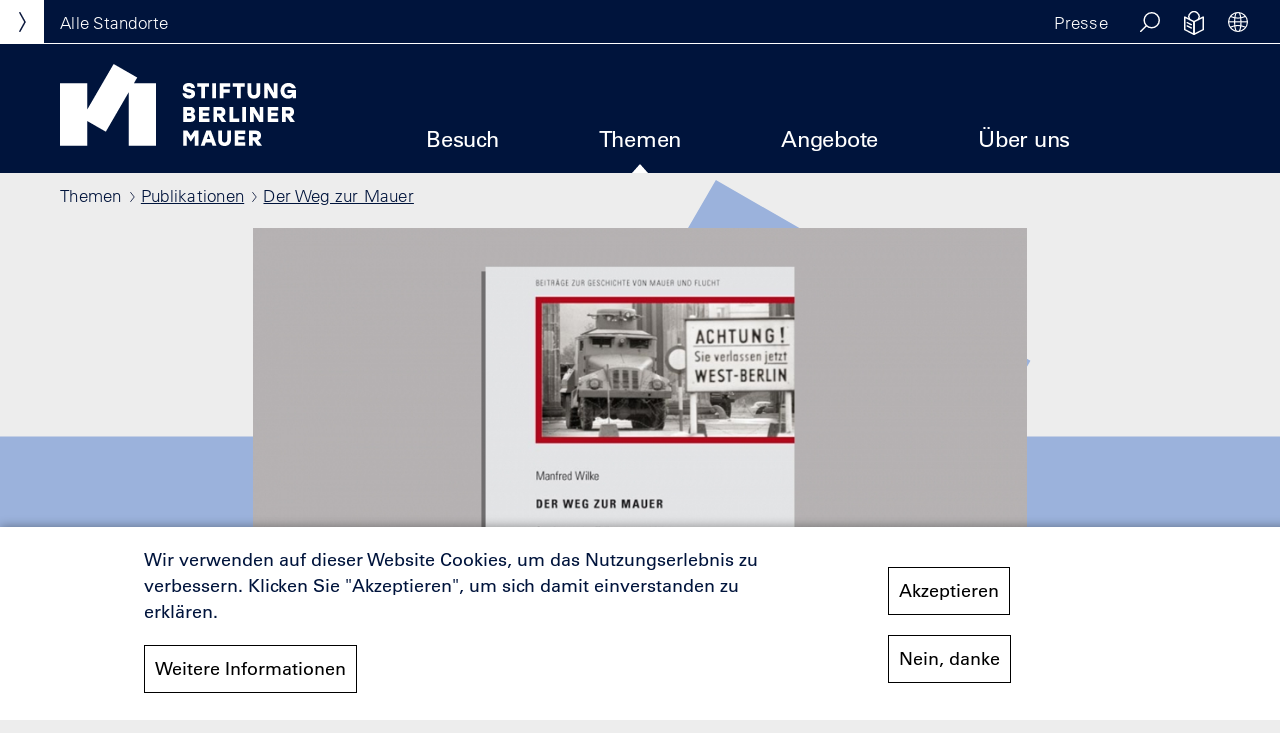

--- FILE ---
content_type: text/html; charset=UTF-8
request_url: https://www.stiftung-berliner-mauer.de/de/themen/publikationen/der-weg-zur-mauer
body_size: 20271
content:
<!DOCTYPE html>
<html lang="de" dir="ltr" prefix="og: https://ogp.me/ns#">
  <head>
    <meta charset="utf-8" />
<noscript><style>form.antibot * :not(.antibot-message) { display: none !important; }</style>
</noscript><script>var _paq = _paq || [];(function(){var u=(("https:" == document.location.protocol) ? "https://analytics.stiftung-berliner-mauer.de/" : "http://analytics.stiftung-berliner-mauer.de/");_paq.push(["setSiteId", "1"]);_paq.push(["setTrackerUrl", u+"matomo.php"]);_paq.push(["setDoNotTrack", 1]);if (!window.matomo_search_results_active) {_paq.push(["trackPageView"]);}_paq.push(["setIgnoreClasses", ["no-tracking","colorbox"]]);_paq.push(["enableLinkTracking"]);var d=document,g=d.createElement("script"),s=d.getElementsByTagName("script")[0];g.type="text/javascript";g.defer=true;g.async=true;g.src=u+"matomo.js";s.parentNode.insertBefore(g,s);})();</script>
<meta name="description" content="Stationen der Teilungsgeschichte. Berlin Juli 2011, Manfred Wilke" />
<link rel="canonical" href="https://www.stiftung-berliner-mauer.de/de/themen/publikationen/der-weg-zur-mauer" />
<meta name="robots" content="max-image-preview:none" />
<link rel="shortlink" href="https://www.stiftung-berliner-mauer.de/de/node/387" />
<meta property="og:type" content="article" />
<meta property="og:url" content="https://www.stiftung-berliner-mauer.de/de/node/387" />
<meta property="og:title" content="Der Weg zur Mauer" />
<meta property="og:description" content="Stationen der Teilungsgeschichte. Berlin Juli 2011, Manfred Wilke" />
<meta property="og:image" content="https://www.stiftung-berliner-mauer.de/sites/default/files/media/Stiftung/Themen/Publikationen/Weg%20zur%20Mauer.jpg" />
<meta property="og:image" content="https://www.stiftung-berliner-mauer.de/sites/default/files/media/social/SBM_Default.jpg" />
<meta name="twitter:card" content="summary_large_image" />
<meta name="twitter:description" content="Stationen der Teilungsgeschichte. Berlin Juli 2011, Manfred Wilke" />
<meta name="twitter:title" content="Der Weg zur Mauer" />
<meta name="twitter:image" content="https://www.stiftung-berliner-mauer.de/sites/default/files/styles/m_teaser/public/media/Stiftung/Themen/Publikationen/Weg%20zur%20Mauer.jpg?itok=z-Sd1hjD" />
<meta name="Generator" content="Drupal 10 (https://www.drupal.org)" />
<meta name="MobileOptimized" content="width" />
<meta name="HandheldFriendly" content="true" />
<meta name="viewport" content="width=device-width, initial-scale=1.0" />
<link rel="icon" href="/themes/custom/sbm/assets/images/favicons/favicon.ico" type="image/vnd.microsoft.icon" />
<link rel="alternate" hreflang="de" href="https://www.stiftung-berliner-mauer.de/de/themen/publikationen/der-weg-zur-mauer" />
<script src="/sites/default/files/eu_cookie_compliance/eu_cookie_compliance.script.js?t7eu8m" defer></script>

    <title>Der Weg zur Mauer | Stiftung Berliner Mauer</title>
    <link rel="apple-touch-icon" sizes="57x57" href="/themes/custom/sbm/assets/images/favicons/apple-icon-57x57.png">
    <link rel="apple-touch-icon" sizes="60x60" href="/themes/custom/sbm/assets/images/favicons/apple-icon-60x60.png">
    <link rel="apple-touch-icon" sizes="72x72" href="/themes/custom/sbm/assets/images/favicons/apple-icon-72x72.png">
    <link rel="apple-touch-icon" sizes="76x76" href="/themes/custom/sbm/assets/images/favicons/apple-icon-76x76.png">
    <link rel="apple-touch-icon" sizes="114x114" href="/themes/custom/sbm/assets/images/favicons/apple-icon-114x114.png">
    <link rel="apple-touch-icon" sizes="120x120" href="/themes/custom/sbm/assets/images/favicons/apple-icon-120x120.png">
    <link rel="apple-touch-icon" sizes="144x144" href="/themes/custom/sbm/assets/images/favicons/apple-icon-144x144.png">
    <link rel="apple-touch-icon" sizes="152x152" href="/themes/custom/sbm/assets/images/favicons/apple-icon-152x152.png">
    <link rel="apple-touch-icon" sizes="180x180" href="/themes/custom/sbm/assets/images/favicons/apple-icon-180x180.png">
    <link rel="icon" type="image/png" sizes="192x192"  href="/themes/custom/sbm/assets/images/favicons/android-icon-192x192.png">
    <link rel="icon" type="image/png" sizes="32x32" href="/themes/custom/sbm/assets/images/favicons/favicon-32x32.png">
    <link rel="icon" type="image/png" sizes="96x96" href="/themes/custom/sbm/assets/images/favicons/favicon-96x96.png">
    <link rel="icon" type="image/png" sizes="16x16" href="/themes/custom/sbm/assets/images/favicons/favicon-16x16.png">
    <link rel="manifest" href="/themes/custom/sbm/assets/images/favicons/manifest.json">
    <meta name="msapplication-TileColor" content="#ffffff">
    <meta name="msapplication-TileImage" content="/themes/custom/sbm/assets/images/favicons/ms-icon-144x144.png">
    <meta name="msapplication-config" content="/themes/custom/sbm/assets/images/favicons/browserconfig.xml" />
    <meta name="theme-color" content="#ffffff">
    <link rel="stylesheet" media="all" href="/sites/default/files/css/css_uWX_rnFIOfVpnHTrsnYNxG1zn20kAwIg7_JYLLlXxgg.css?delta=0&amp;language=de&amp;theme=sbm&amp;include=eJxtzEEOgCAMRNELETiSKTLRxgoNpQtvr65k4Wry32Lgy9rawXjmVGGqKxJ-cMnUEZQ6bZ10t1S6K0n8JHpVz8K2owTLZ7JxCWImw5TvY6uoYzIfLDwYdgO0ozf1" />
<link rel="stylesheet" media="all" href="/sites/default/files/css/css_k4Oy7xNqmhIhh6slwpzmI124tyI7gc-dGVJ7UZUfLFo.css?delta=1&amp;language=de&amp;theme=sbm&amp;include=eJxtzEEOgCAMRNELETiSKTLRxgoNpQtvr65k4Wry32Lgy9rawXjmVGGqKxJ-cMnUEZQ6bZ10t1S6K0n8JHpVz8K2owTLZ7JxCWImw5TvY6uoYzIfLDwYdgO0ozf1" />

    
  </head>
  <body class="bg-main sbm m-blue m-1">
        <a href="#main-content" class="visually-hidden focusable">
      Direkt zum Inhalt
    </a>
    
      <div class="dialog-off-canvas-main-canvas" data-off-canvas-main-canvas>
    
    <div class="js-block-location block-location pos-absolute z-index-m top-0 left-0">
            <nav role="navigation" aria-labelledby="block-standortmenu-menu" id="block-standortmenu">
            
  <h2 class="visually-hidden" id="block-standortmenu-menu">Standortmenu</h2>
  

        


<div class="flex align-items-center js-trigger-locationmenu-wrapper locationmenu__wrapper h-44px">
  <button aria-expanded="false" class="locationmenu__trigger reset-button cursor-pointer js-trigger-locationmenu bg-cl-foundation w-44px h-44px pos-absolute left-0 top-0 trans-default flex align-items-center just-content-center z-index-m">
    <span 
      class="visually-hidden" 
      data-text-close="Hide locations"
      data-text-open="Show locations"
    >
      Show locations
    </span>
    <span aria-hidden="true" class="icon locationmenu__trigger-button js-trigger-locationmenu-button icon--dropdown-hover--white rotate-270deg trans-default block w-20px h-20px"></span>
  </button>
  <p aria-hidden="true" class="font-l pl-60 locationmenu-all js-locationmenu-all cursor-pointer decoration--active"><span class="pr-20 font-k font-bold uppercase locationmenu-all--extra">Stiftung Berliner Mauer</span>Alle Standorte</p>
</div>

<div inert class="js-locationmenu z-index-m trans-default pos-absolute w-400px top-0 left-0 h-100vh over-y-auto pa-60 transl-x-min-100p bg-cl-foundation cl-white">

    <a class="font-l block w-236px decoration-none--active" href="https://www.stiftung-berliner-mauer.de/de/stiftung">
      <svg xmlns="http://www.w3.org/2000/svg" viewBox="0 0 2864.855 1000" aria-hidden="true">
        <g fill="#fff">
          <path d="M2395.063 874.1c0 12.669-7.39 19.003-22.963 19.003h-32.465v-38.535h32.465c15.045 0 22.963 6.598 22.963 19.532m2.112 122.469h54.9l-48.566-68.361c22.7-7.39 36.952-25.075 36.952-54.636 0-38.536-24.283-61.763-63.346-61.763h-82.35v184.76h44.87V932.43h13.99zm-149.73-142.001v-42.759h-127.22v184.76h127.22V953.81h-82.35v-29.034h74.96v-42.758h-74.96v-27.45zm-217.25-42.759v106.633c0 29.033-12.932 38.8-32.2 38.8s-32.201-9.767-32.201-38.8V811.809h-45.662l.264 109.272c0 52.525 33.257 78.919 77.599 78.919s77.599-26.394 77.599-78.919l.264-109.272zM1784.02 915.54l19.796-57.54 19.796 57.54zm67.57 81.03h47.509l-67.041-184.76h-56.484l-67.041 184.76h47.51l13.196-38.272h69.153zm-221.234-184.76l-42.23 63.346-42.231-63.346h-50.941v184.76h44.87V874.627l46.19 70.473h4.223l46.19-70.473V996.57h44.87v-184.76zM2795.62 585.413c0 12.669-7.39 19.004-22.963 19.004h-32.465V565.88h32.465c15.045 0 22.963 6.599 22.963 19.532m2.112 122.469h54.9l-48.566-68.361c22.7-7.39 36.952-25.075 36.952-54.636 0-38.536-24.282-61.763-63.346-61.763h-82.35v184.76h44.87v-64.138h13.99zm-149.73-142.001v-42.759h-127.22v184.76h127.22v-42.759h-82.35V636.09h74.96V593.33h-74.96v-27.45zm-224.483-42.759v77.335l3.432 39.064-69.153-116.399h-50.941v184.76h44.87v-77.335l-3.695-39.064 69.417 116.399h50.94v-184.76zm-211.55 184.76h44.87v-184.76h-44.87zm-109.824-42.759v-142h-44.87v184.759h119.83v-42.759zm-139.939-79.71c0 12.669-7.39 19.004-22.963 19.004h-32.465V565.88h32.465c15.045 0 22.963 6.599 22.963 19.532m2.112 122.469h54.9l-48.566-68.361c22.7-7.39 36.952-25.075 36.952-54.636 0-38.536-24.283-61.763-63.346-61.763h-82.35v184.76h44.87v-64.138h13.99zm-149.73-142.001v-42.759h-127.22v184.76h127.22v-42.759h-82.35V636.09h74.96V593.33h-74.96v-27.45zm-235.964 99.242h-37.48v-30.617h37.48c15.044 0 18.74 5.015 18.74 15.309 0 9.502-3.696 15.308-18.74 15.308m12.405-85.517c0 9.766-5.543 13.989-15.573 13.989h-34.312v-27.714h32.465c10.821 0 17.42 2.375 17.42 13.725m23.755 28.242c13.989-7.39 21.643-18.212 21.643-36.16 0-32.73-24.547-48.566-56.748-48.566h-83.405v184.76h83.405c36.952 0 63.083-19.268 63.083-54.108 0-20.852-8.974-39.064-27.978-45.926M2762.182 317.05v37.48h54.9c-7.39 17.683-24.81 26.657-45.134 26.657-32.993 0-49.357-23.754-49.357-53.316 0-32.465 19.795-54.108 50.413-54.108 19.531 0 34.576 8.71 41.966 23.49h48.038c-10.03-38.799-44.606-66.249-90.004-66.249-55.428 0-95.811 40.911-95.811 96.34s40.383 95.282 91.324 95.282c29.033 0 49.885-12.933 58.067-29.297v25.866h38.271V317.05zm-167.1-82.614v77.335l3.431 39.063-69.153-116.398h-50.94v184.76h44.87V341.86l-3.696-39.063 69.417 116.398h50.94v-184.76zm-208.72 0v106.632c0 29.034-12.934 38.8-32.202 38.8s-32.2-9.766-32.2-38.8V234.436h-45.663l.264 109.272c0 52.524 33.257 78.918 77.6 78.918 44.341 0 77.598-26.394 77.598-78.918l.264-109.272zm-142.455 0h-145.433v42.758h50.15v142.001h44.87v-142h50.413zm-177.361 42.758v-42.758h-127.22v184.76h44.87V349.25h74.96v-42.758h-74.96v-29.298zm-218.759 142.001h44.87v-184.76h-44.87zm-37.661-184.76h-145.432v42.76h50.149v142h44.87v-142h50.413zm-246.547 68.362c-18.212-3.96-26.658-5.015-26.658-13.725 0-7.919 6.07-16.1 26.13-16.1 21.115 0 27.186 8.445 29.825 19.267h45.399c-3.168-31.937-22.963-61.235-75.224-61.235-35.104 0-71.264 19.532-71.264 60.18 0 38.27 30.88 49.356 60.97 55.691 30.882 6.599 41.967 7.39 41.967 18.212 0 9.766-8.182 15.573-26.394 15.573-23.49 0-31.673-7.127-35.896-22.436h-45.398c3.695 31.41 25.074 64.402 81.558 64.402 29.561 0 71.264-14.252 71.264-59.387 0-37.743-24.546-49.357-76.279-60.442M1164.47 234.288v762.525H834.051V344.354l-277.855 481.23-225.777-130.35v301.579H0V234.288h330.419v321.423L651.269 0l286.189 165.231-39.863 69.057h266.875z"></path>
        </g>
      </svg>
      <span class="block pt-20">Zur Stiftungsseite</span>
    </a>

    <p class="font-l mt-80">Unsere Standorte</p>

                                  <ul class="reset-list pt-10 pb-60">
                          <li>
            <a href="/de/gedenkstaette-berliner-mauer" class="locationmenu-gbm locationmenu__link font-i type-ct type-cb decoration-none block pb-20 pt-20 pr-30 bot-1px bob-1px bo-cl-trans bo-cl-white--active" data-drupal-link-system-path="node/119">Gedenkstätte Berliner Mauer</a>
                      </li>
                  <li>
            <a href="/de/notaufnahmelager-marienfelde" class="locationmenu-enm locationmenu__link font-i type-ct type-cb decoration-none block pb-20 pt-20 pr-30 bot-1px bob-1px bo-cl-trans bo-cl-white--active" data-drupal-link-system-path="node/120">Erinnerungsstätte Notaufnahmelager Marienfelde</a>
                      </li>
                  <li>
            <a href="/de/east-side-gallery" class="locationmenu-esg locationmenu__link font-i type-ct type-cb decoration-none block pb-20 pt-20 pr-30 bot-1px bob-1px bo-cl-trans bo-cl-white--active" data-drupal-link-system-path="node/122">East Side Gallery</a>
                      </li>
                  <li>
            <a href="/de/gedenkstaette-guenter-litfin" class="locationmenu-ggl locationmenu__link font-i type-ct type-cb decoration-none block pb-20 pt-20 pr-30 bot-1px bob-1px bo-cl-trans bo-cl-white--active" data-drupal-link-system-path="node/121">Gedenkstätte Günter Litfin</a>
                      </li>
                  <li>
            <a href="/de/checkpoint-charlie" class="locationmenu-cpc locationmenu__link font-i type-ct type-cb decoration-none block pb-20 pt-20 pr-30 bot-1px bob-1px bo-cl-trans bo-cl-white--active" data-drupal-link-system-path="node/127">Checkpoint Charlie</a>
                      </li>
                  <li>
            <a href="/de/parlament-der-baeume" class="locationmenu-pdb locationmenu__link font-i type-ct type-cb decoration-none block pb-20 pt-20 pr-30 bot-1px bob-1px bo-cl-trans bo-cl-white--active" data-drupal-link-system-path="node/149">Parlament der Bäume</a>
                      </li>
                </ul>
          

    
</div>

  </nav>

      </div>
  <header class="hide-lg-down header-main bob-1px bo-cl-foundation bg-cl-foundation cl-white">
    <div class="bob-1px bo-cl-white h-44px header-top">
        <div class="flex just-content-between">
            <div class="pr-20 ml-auto">
                                    <div id="block-topmenu">
	
		
	
<ul class="reset-list flex h-44px align-items-center topmenu">
	<li class="hide-lg-down">
		<a class="font-l decoration-none decoration--active mr-20" href="/de/ueber-uns/presse">Presse</a>
	</li>
	<li class="pos-relative">
		<a class="font-l decoration-none opacity-70--active flex align-items-center just-content-center js-trigger-search-block" href="/de/suche">
			<span class="icon icon--search w-44px h-44px">&nbsp;</span>
			<span class="visually-hidden-lg-up uppercase">Suche</span>
		</a>
		<form accept-charset="UTF-8" action="/de/suche" class="pos-absolute h-44px search-block js-search-block bg-cl-grey" data-drupal-selector="views-exposed-form-search-page-1" hidden="" id="views-exposed-form-search-page-1" method="get">
			<label for="edit-text" class="visually-hidden">Stichwort / Suchbegriff</label>
			<input class="animation-blink bo-none pl-10 bol-1px bo-cl-foundation ml-10 mt-5 mb-5 bg-cl-grey" data-drupal-selector="edit-text" id="edit-text" maxlength="128" name="text" placeholder="Schlüsselwort" size="30" type="text" value=""/>
			<button class="opacity-70--active flex align-items-center just-content-center bo-none bg-cl-grey">
				<span class="icon icon--search w-44px h-44px">&nbsp;</span>
				<span class="visually-hidden">Suche</span>
			</button>
		</form>
	</li>
	<li>
		<a class="font-l decoration-none opacity-70--active flex align-items-center just-content-center" href="/de/ueber-uns/infos-einfache-sprache">
			<span class="icon icon--easy-language w-44px h-44px mt-5p">&nbsp;</span>
			<span class="visually-hidden-lg-up uppercase">Einfache Sprache</span>
		</a>
	</li>
	<li class="pos-relative">
		<a class="font-l decoration-none opacity-70--active flex align-items-center just-content-center js-trigger-language-block trigger-language-block h-44px" href="#">
			<span class="icon icon--language w-44px h-44px">&nbsp;</span>
			<span class="visually-hidden-lg-up uppercase">Sprachauswahl</span>
		</a>

        
<ul class="reset-list align-items-center language-block js-language-block language-block bg-cl-grey pr-10 pl-10 pos-absolute" hidden=""><li>        <div hidden><span class="font-l bor-1px bo-cl-foundation pr-10 mr-10 decoration-none decoration--active">English</span></div>
        <span class="font-l bor-1px bo-cl-foundation pr-10 mr-10 decoration-none decoration--active language-link language-link--untranslated">English</span></li><li>        <div hidden><a href="/de/themen/publikationen/der-weg-zur-mauer" class="font-l bor-1px bo-cl-foundation pr-10 mr-10 decoration-none decoration--active">Deutsch</a></div>
        <a href="/de/themen/publikationen/der-weg-zur-mauer" class="font-l bor-1px bo-cl-foundation pr-10 mr-10 decoration-none decoration--active language-link is-active" hreflang="de" data-drupal-link-system-path="node/387" aria-current="page">Deutsch</a></li></ul>



	</li>
</ul>

	</div>




                            </div>
        </div>
    </div>
    <div class="container-max pt-20 flex align-items-flex-end header-bottom">
        <div class="mr-60 mr-110-lg-up pb-20 w-236px logo-fixed">
            <a class="js-logo-small" href="#">
                <svg xmlns="http://www.w3.org/2000/svg" width="377.497" height="321.693" viewBox="0 0 377.497 321.693"><defs><style>.a{fill:#fff;}</style></defs><path class="a" d="M708.936,406.686V652.769H601.821V442.207l-90.074,155.3-73.193-42.067v97.326H331.439V406.686H438.554v103.73l104.013-179.34L635.344,384.4,622.42,406.686Z" transform="translate(-331.439 -331.076)"/></svg>
            </a>
        </div>

                    <div class="mr-60 mr-110-lg-up pb-20 w-236px logo">
                <div id="block-logo-sbm">
  
    
      <a href="/de/stiftung"><span class="visually-hidden">Stiftung Berliner Mauer Startseite</span><svg aria-hidden="true" viewbox="0 0 2864.855 1000" xmlns="http://www.w3.org/2000/svg"> <g data-name="Stiftung Berliner Mauer" fill="#fff"> <path d="M2395.063 874.1c0 12.669-7.39 19.003-22.963 19.003h-32.465v-38.535h32.465c15.045 0 22.963 6.598 22.963 19.532m2.112 122.469h54.9l-48.566-68.361c22.7-7.39 36.952-25.075 36.952-54.636 0-38.536-24.283-61.763-63.346-61.763h-82.35v184.76h44.87V932.43h13.99zm-149.73-142.001v-42.759h-127.22v184.76h127.22V953.81h-82.35v-29.034h74.96v-42.758h-74.96v-27.45zm-217.25-42.759v106.633c0 29.033-12.932 38.8-32.2 38.8s-32.201-9.767-32.201-38.8V811.809h-45.662l.264 109.272c0 52.525 33.257 78.919 77.599 78.919s77.599-26.394 77.599-78.919l.264-109.272zM1784.02 915.54l19.796-57.54 19.796 57.54zm67.57 81.03h47.509l-67.041-184.76h-56.484l-67.041 184.76h47.51l13.196-38.272h69.153zm-221.234-184.76l-42.23 63.346-42.231-63.346h-50.941v184.76h44.87V874.627l46.19 70.473h4.223l46.19-70.473V996.57h44.87v-184.76zM2795.62 585.413c0 12.669-7.39 19.004-22.963 19.004h-32.465V565.88h32.465c15.045 0 22.963 6.599 22.963 19.532m2.112 122.469h54.9l-48.566-68.361c22.7-7.39 36.952-25.075 36.952-54.636 0-38.536-24.282-61.763-63.346-61.763h-82.35v184.76h44.87v-64.138h13.99zm-149.73-142.001v-42.759h-127.22v184.76h127.22v-42.759h-82.35V636.09h74.96V593.33h-74.96v-27.45zm-224.483-42.759v77.335l3.432 39.064-69.153-116.399h-50.941v184.76h44.87v-77.335l-3.695-39.064 69.417 116.399h50.94v-184.76zm-211.55 184.76h44.87v-184.76h-44.87zm-109.824-42.759v-142h-44.87v184.759h119.83v-42.759zm-139.939-79.71c0 12.669-7.39 19.004-22.963 19.004h-32.465V565.88h32.465c15.045 0 22.963 6.599 22.963 19.532m2.112 122.469h54.9l-48.566-68.361c22.7-7.39 36.952-25.075 36.952-54.636 0-38.536-24.283-61.763-63.346-61.763h-82.35v184.76h44.87v-64.138h13.99zm-149.73-142.001v-42.759h-127.22v184.76h127.22v-42.759h-82.35V636.09h74.96V593.33h-74.96v-27.45zm-235.964 99.242h-37.48v-30.617h37.48c15.044 0 18.74 5.015 18.74 15.309 0 9.502-3.696 15.308-18.74 15.308m12.405-85.517c0 9.766-5.543 13.989-15.573 13.989h-34.312v-27.714h32.465c10.821 0 17.42 2.375 17.42 13.725m23.755 28.242c13.989-7.39 21.643-18.212 21.643-36.16 0-32.73-24.547-48.566-56.748-48.566h-83.405v184.76h83.405c36.952 0 63.083-19.268 63.083-54.108 0-20.852-8.974-39.064-27.978-45.926M2762.182 317.05v37.48h54.9c-7.39 17.683-24.81 26.657-45.134 26.657-32.993 0-49.357-23.754-49.357-53.316 0-32.465 19.795-54.108 50.413-54.108 19.531 0 34.576 8.71 41.966 23.49h48.038c-10.03-38.799-44.606-66.249-90.004-66.249-55.428 0-95.811 40.911-95.811 96.34s40.383 95.282 91.324 95.282c29.033 0 49.885-12.933 58.067-29.297v25.866h38.271V317.05zm-167.1-82.614v77.335l3.431 39.063-69.153-116.398h-50.94v184.76h44.87V341.86l-3.696-39.063 69.417 116.398h50.94v-184.76zm-208.72 0v106.632c0 29.034-12.934 38.8-32.202 38.8s-32.2-9.766-32.2-38.8V234.436h-45.663l.264 109.272c0 52.524 33.257 78.918 77.6 78.918 44.341 0 77.598-26.394 77.598-78.918l.264-109.272zm-142.455 0h-145.433v42.758h50.15v142.001h44.87v-142h50.413zm-177.361 42.758v-42.758h-127.22v184.76h44.87V349.25h74.96v-42.758h-74.96v-29.298zm-218.759 142.001h44.87v-184.76h-44.87zm-37.661-184.76h-145.432v42.76h50.149v142h44.87v-142h50.413zm-246.547 68.362c-18.212-3.96-26.658-5.015-26.658-13.725 0-7.919 6.07-16.1 26.13-16.1 21.115 0 27.186 8.445 29.825 19.267h45.399c-3.168-31.937-22.963-61.235-75.224-61.235-35.104 0-71.264 19.532-71.264 60.18 0 38.27 30.88 49.356 60.97 55.691 30.882 6.599 41.967 7.39 41.967 18.212 0 9.766-8.182 15.573-26.394 15.573-23.49 0-31.673-7.127-35.896-22.436h-45.398c3.695 31.41 25.074 64.402 81.558 64.402 29.561 0 71.264-14.252 71.264-59.387 0-37.743-24.546-49.357-76.279-60.442M1164.47 234.288v762.525H834.051V344.354l-277.855 481.23-225.777-130.35v301.579H0V234.288h330.419v321.423L651.269 0l286.189 165.231-39.863 69.057h266.875z"></path> </g> </svg> </a>

  </div>

                
            </div>
        
        <nav role="navigation" aria-labelledby="block-hauptmenusbm-menu" id="block-hauptmenusbm">
            
  <h2 class="visually-hidden" id="block-hauptmenusbm-menu">Hauptmenu SBM</h2>
  

        

        <ul data-region="header" class="reset-list flex">
            <li>
                    <button aria-expanded="false" class="js-trigger-mainmenu trigger-mainmenu reset-button pt-20 pl-20 pr-20 pb-20 mr-60-xl-up cursor-pointer font-i ">Besuch</button>
                                <div aria-hidden="true" class="mainmenu js-mainmenu hide pos-absolute bg-cl-grey cl-foundation left-0 right-0 pt-110 pb-30 z-index-s"><ul class="container-max mainmenu__list pos-relative reset-list flex flex-wrap ">
            <li>
                                        <ul class="reset-list">
            <li>
                    <a href="/de/besuch/standorte" class="font-i font-i--max decoration-none decoration--active pb-20 block type-ct type-cb" data-drupal-link-system-path="node/5">Standorte</a>
                                                                
  
  <div class="menu_link_content menu-link-contentmainmenu-sbm view-mode-default menu-dropdown menu-dropdown-2 menu-type-default">
              
      </div>



                        </li>
        <li>
                    <a href="/de/besuch/programm" class="font-i font-i--max decoration-none decoration--active pb-20 block type-ct type-cb" data-drupal-link-system-path="node/6">Programm</a>
                                                                
  
  <div class="menu_link_content menu-link-contentmainmenu-sbm view-mode-default menu-dropdown menu-dropdown-2 menu-type-default">
              
      </div>



                        </li>
        <li>
                    <a href="/de/besuch/ausstellungen" class="font-i font-i--max decoration-none decoration--active pb-20 block type-ct type-cb" data-drupal-link-system-path="node/7">Ausstellungen</a>
                                                                
  
  <div class="menu_link_content menu-link-contentmainmenu-sbm view-mode-default menu-dropdown menu-dropdown-2 menu-type-default">
              
      </div>



                        </li>
        <li>
                    <a href="/de/besuch/fuehrungen" class="font-i font-i--max decoration-none decoration--active pb-20 block type-ct type-cb" data-drupal-link-system-path="node/8">Führungen</a>
                                                                
  
  <div class="menu_link_content menu-link-contentmainmenu-sbm view-mode-default menu-dropdown menu-dropdown-2 menu-type-default">
              
      </div>



                        </li>
        <li>
                    <a href="/de/besuch/informationen" class="font-i font-i--max decoration-none decoration--active pb-20 block type-ct type-cb" data-drupal-link-system-path="node/434">Informationen zum Besuch</a>
                                                                
  
  <div class="menu_link_content menu-link-contentmainmenu-sbm view-mode-default menu-dropdown menu-dropdown-2 menu-type-default">
              
      </div>



                        </li>
            </ul>
        

                    </li>
        <li>
                                        <ul class="reset-list">
            <li>
                    <a href="/de/besuch/informationen#ffnungszeiten" class="font-i font-i--max decoration-none decoration--active pb-20 block type-ct type-cb" data-drupal-link-system-path="node/434">Öffnungszeiten</a>
                                                                
  
  <div class="menu_link_content menu-link-contentmainmenu-sbm view-mode-default menu-dropdown menu-dropdown-2 menu-type-default">
              
      </div>



                        </li>
        <li>
                    <a href="/de/besuch/informationen#preise" class="font-i font-i--max decoration-none decoration--active pb-20 block type-ct type-cb" data-drupal-link-system-path="node/434">Preise</a>
                                                                
  
  <div class="menu_link_content menu-link-contentmainmenu-sbm view-mode-default menu-dropdown menu-dropdown-2 menu-type-default">
              
      </div>



                        </li>
        <li>
                    <a href="/de/besuch/informationen#anfahrt-kontakt" class="font-i font-i--max decoration-none decoration--active pb-20 block type-ct type-cb" data-drupal-link-system-path="node/434">Anfahrt &amp; Kontakt</a>
                                                                
  
  <div class="menu_link_content menu-link-contentmainmenu-sbm view-mode-default menu-dropdown menu-dropdown-2 menu-type-default">
              
      </div>



                        </li>
        <li>
                    <a href="/de/besuch/informationen#barrierefreiheit" class="font-i font-i--max decoration-none decoration--active pb-20 block type-ct type-cb" data-drupal-link-system-path="node/434">Barrierefreiheit</a>
                                                                
  
  <div class="menu_link_content menu-link-contentmainmenu-sbm view-mode-default menu-dropdown menu-dropdown-2 menu-type-default">
              
      </div>



                        </li>
        <li>
                    <a href="/de/besuch/informationen#hufige-fragen" class="font-i font-i--max decoration-none decoration--active pb-20 block type-ct type-cb" data-drupal-link-system-path="node/434">Häufige Fragen</a>
                                                                
  
  <div class="menu_link_content menu-link-contentmainmenu-sbm view-mode-default menu-dropdown menu-dropdown-2 menu-type-default">
              
      </div>



                        </li>
            </ul>
        

                    </li>
        <li>
                                        <ul class="reset-list">
            <li>
                    <a href="/de/besuch/standorte" class="font-i font-i--max decoration-none decoration--active pb-20 block type-ct type-cb" data-drupal-link-system-path="node/5">Standorte der Stiftung</a>
                                                                
  
  <div class="menu_link_content menu-link-contentmainmenu-sbm view-mode-teaser menu-dropdown menu-dropdown-2 menu-type-teaser">
              
            <div>  <img loading="lazy" src="/sites/default/files/styles/m/public/media/menu/SBM_karte-map_teaserbild.jpg?itok=5yQX1A0v" width="682" height="680" alt="Kartenansicht der Standorte" />


</div>
      
            <div class="font-j type-ct type-cb mt-20"><p>Alle historischen Orte der Stiftung auf einen Blick.</p></div>
      
                    <div class="mt-20"><a href="/de/besuch/standorte" target="" class=" font-j type-ct type-cb button decoration-none bo-1px bo-cl-foundation pa-10 inline-block bg-cl-foundation--active cl-white--active">Zu den Standorten</a></div>
            
      </div>



                        </li>
            </ul>
        

                    </li>
                <div class="flex-basis-100p flex-lg-up align-self-flex-end align-items-center hide-lg-down pb-40-lg-up">
            <p class="font-l inline-block-md-up pr-15">Social Media</p>
            <p class="flex-inline-md-up align-items-center mt-20-md-down">
                <a class="icon icon--facebook icon--facebook__blue inline-block w-32px h-32px opacity-70--active" href="https://www.facebook.com/Stiftung.Berliner.Mauer" target="_blank" rel="noopener" title="Facebook"><span class="visually-hidden">Facebook</span></a>
                <a class="icon icon--instagram icon--instagram__blue inline-block w-32px h-32px ml-10 opacity-70--active" href="https://www.instagram.com/stiftungberlinermauer/" target="_blank" rel="noopener" title="Instagram"><span class="visually-hidden">Instagram</span></a>
                <a class="icon icon--youtube icon--youtube__blue inline-block w-32px h-32px ml-15 opacity-70--active" href="https://www.youtube.com/channel/UCF8xbSoubvnsWOTIHzS2Swg" target="_blank" rel="noopener" title="Instagram"><span class="visually-hidden">Instagram</span></a>
            </p>
        </div>
        <button class="reset-button js-mainmenu-close decoration--active mainmenu-close cursor-pointer pos-absolute right-0 mt-30 mr-60 flex align-items-center hide-lg-down">
            Schließen
            <span class="ml-10 icon icon--close-navigation w-26px h-26px"></span>
        </button>
        </ul>
        </div>
        

                    </li>
        <li>
                    <button aria-expanded="false" class="js-trigger-mainmenu trigger-mainmenu reset-button pt-20 pl-20 pr-20 pb-20 mr-60-xl-up cursor-pointer font-i is--active">Themen</button>
                                <div aria-hidden="true" class="mainmenu js-mainmenu hide pos-absolute bg-cl-grey cl-foundation left-0 right-0 pt-110 pb-30 z-index-s"><ul class="container-max mainmenu__list pos-relative reset-list flex flex-wrap ">
            <li>
                                        <ul class="reset-list">
            <li>
                    <a href="/de/themen/die-berliner-mauer" class="font-i font-i--max decoration-none decoration--active pb-20 block type-ct type-cb" data-drupal-link-system-path="node/9">Die Berliner Mauer</a>
                                                                
  
  <div class="menu_link_content menu-link-contentmainmenu-sbm view-mode-default menu-dropdown menu-dropdown-2 menu-type-default">
              
      </div>



                        </li>
        <li>
                    <a href="/de/themen/flucht-und-teilung" class="font-i font-i--max decoration-none decoration--active pb-20 block type-ct type-cb" data-drupal-link-system-path="node/10">Teilung &amp; Flucht</a>
                                                                
  
  <div class="menu_link_content menu-link-contentmainmenu-sbm view-mode-default menu-dropdown menu-dropdown-2 menu-type-default">
              
      </div>



                        </li>
        <li>
                    <a href="/de/themen/todesopfer-berliner-mauer" class="font-i font-i--max decoration-none decoration--active pb-20 block type-ct type-cb" data-drupal-link-system-path="node/235">Todesopfer</a>
                                                                
  
  <div class="menu_link_content menu-link-contentmainmenu-sbm view-mode-default menu-dropdown menu-dropdown-2 menu-type-default">
              
      </div>



                        </li>
            </ul>
        

                    </li>
        <li>
                                        <ul class="reset-list">
            <li>
                    <a href="/de/themen/forschungsprojekte" class="font-i font-i--max decoration-none decoration--active pb-20 block type-ct type-cb" data-drupal-link-system-path="node/14">Forschungsprojekte</a>
                                                                
  
  <div class="menu_link_content menu-link-contentmainmenu-sbm view-mode-default menu-dropdown menu-dropdown-2 menu-type-default">
              
      </div>



                        </li>
        <li>
                    <a href="/de/themen/sammlungen-archiv" class="font-i font-i--max decoration-none decoration--active pb-20 block type-ct type-cb" data-drupal-link-system-path="node/11">Sammlung &amp; Archiv</a>
                                                                
  
  <div class="menu_link_content menu-link-contentmainmenu-sbm view-mode-default menu-dropdown menu-dropdown-2 menu-type-default">
              
      </div>



                        </li>
        <li>
                    <a href="/de/themen/publikationen" class="font-i font-i--max decoration-none decoration--active pb-20 block type-ct type-cb" data-drupal-link-system-path="node/15">Publikationen</a>
                                                                
  
  <div class="menu_link_content menu-link-contentmainmenu-sbm view-mode-default menu-dropdown menu-dropdown-2 menu-type-default">
              
      </div>



                        </li>
        <li>
                    <a href="/de/themen/zeitzeugen" class="font-i font-i--max decoration-none decoration--active pb-20 block type-ct type-cb" data-drupal-link-system-path="node/13">Zeitzeuginnen &amp; Zeitzeugen</a>
                                                                
  
  <div class="menu_link_content menu-link-contentmainmenu-sbm view-mode-default menu-dropdown menu-dropdown-2 menu-type-default">
              
      </div>



                        </li>
        <li>
                    <a href="/de/themen/digitale-angebote" class="font-i font-i--max decoration-none decoration--active pb-20 block type-ct type-cb" data-drupal-link-system-path="node/12">Digitales</a>
                                                                
  
  <div class="menu_link_content menu-link-contentmainmenu-sbm view-mode-default menu-dropdown menu-dropdown-2 menu-type-default">
              
      </div>



                        </li>
            </ul>
        

                    </li>
        <li>
                                        <ul class="reset-list">
            <li>
                    <a href="/de/themen/todesopfer-berliner-mauer" class="font-i font-i--max decoration-none decoration--active pb-20 block type-ct type-cb" data-drupal-link-system-path="node/235">Todesopfer an der Berliner Mauer</a>
                                                                
  
  <div class="menu_link_content menu-link-contentmainmenu-sbm view-mode-teaser menu-dropdown menu-dropdown-2 menu-type-teaser">
              
            <div>  <img loading="lazy" src="/sites/default/files/styles/m/public/media/menu/_MGS7735.jpg?itok=bWLJJXu9" width="500" height="332" alt="Das Fenster des Gedenkens" />


</div>
      
            <div class="font-j type-ct type-cb mt-20"><p><span>Mindestens 140 Menschen wurden zwischen 1961 und 1989 an der Berliner Mauer getötet oder kamen im Zusammenhang mit dem DDR-Grenzregime ums Leben.</span></p></div>
      
                    <div class="mt-20"><a href="/de/themen/todesopfer-berliner-mauer" target="" class=" font-j type-ct type-cb button decoration-none bo-1px bo-cl-foundation pa-10 inline-block bg-cl-foundation--active cl-white--active">Mehr lesen</a></div>
            
      </div>



                        </li>
            </ul>
        

                    </li>
                <div class="flex-basis-100p flex-lg-up align-self-flex-end align-items-center hide-lg-down pb-40-lg-up">
            <p class="font-l inline-block-md-up pr-15">Social Media</p>
            <p class="flex-inline-md-up align-items-center mt-20-md-down">
                <a class="icon icon--facebook icon--facebook__blue inline-block w-32px h-32px opacity-70--active" href="https://www.facebook.com/Stiftung.Berliner.Mauer" target="_blank" rel="noopener" title="Facebook"><span class="visually-hidden">Facebook</span></a>
                <a class="icon icon--instagram icon--instagram__blue inline-block w-32px h-32px ml-10 opacity-70--active" href="https://www.instagram.com/stiftungberlinermauer/" target="_blank" rel="noopener" title="Instagram"><span class="visually-hidden">Instagram</span></a>
                <a class="icon icon--youtube icon--youtube__blue inline-block w-32px h-32px ml-15 opacity-70--active" href="https://www.youtube.com/channel/UCF8xbSoubvnsWOTIHzS2Swg" target="_blank" rel="noopener" title="Instagram"><span class="visually-hidden">Instagram</span></a>
            </p>
        </div>
        <button class="reset-button js-mainmenu-close decoration--active mainmenu-close cursor-pointer pos-absolute right-0 mt-30 mr-60 flex align-items-center hide-lg-down">
            Schließen
            <span class="ml-10 icon icon--close-navigation w-26px h-26px"></span>
        </button>
        </ul>
        </div>
        

                    </li>
        <li>
                    <button aria-expanded="false" class="js-trigger-mainmenu trigger-mainmenu reset-button pt-20 pl-20 pr-20 pb-20 mr-60-xl-up cursor-pointer font-i ">Angebote</button>
                                <div aria-hidden="true" class="mainmenu js-mainmenu hide pos-absolute bg-cl-grey cl-foundation left-0 right-0 pt-110 pb-30 z-index-s"><ul class="container-max mainmenu__list pos-relative reset-list flex flex-wrap ">
            <li>
                                        <ul class="reset-list">
            <li>
                    <a href="/de/angebote/fuer-kinder-familien" class="font-i font-i--max decoration-none decoration--active pb-20 block type-ct type-cb" data-drupal-link-system-path="node/196">Für Kinder &amp; Familien</a>
                                                                
  
  <div class="menu_link_content menu-link-contentmainmenu-sbm view-mode-default menu-dropdown menu-dropdown-2 menu-type-default">
              
      </div>



                        </li>
        <li>
                    <a href="/de/angebote/fuer-erwachsene" class="font-i font-i--max decoration-none decoration--active pb-20 block type-ct type-cb" data-drupal-link-system-path="node/197">Für Erwachsene</a>
                                                                
  
  <div class="menu_link_content menu-link-contentmainmenu-sbm view-mode-default menu-dropdown menu-dropdown-2 menu-type-default">
              
      </div>



                        </li>
        <li>
                    <a href="/de/angebote/fuer-schulen-multiplikatorinnen" class="font-i font-i--max decoration-none decoration--active pb-20 block type-ct type-cb" data-drupal-link-system-path="node/198">Für Schulen &amp; Organisationen</a>
                                                                
  
  <div class="menu_link_content menu-link-contentmainmenu-sbm view-mode-default menu-dropdown menu-dropdown-2 menu-type-default">
              
      </div>



                        </li>
        <li>
                    <a href="/de/angebote/inklusion" class="font-i font-i--max decoration-none decoration--active pb-20 block type-ct type-cb" data-drupal-link-system-path="node/199">Inklusion</a>
                                                                
  
  <div class="menu_link_content menu-link-contentmainmenu-sbm view-mode-default menu-dropdown menu-dropdown-2 menu-type-default">
              
      </div>



                        </li>
            </ul>
        

                    </li>
        <li>
                                        <ul class="reset-list">
            <li>
                    <a href="/de/themen/digitale-angebote" class="font-i font-i--max decoration-none decoration--active pb-20 block type-ct type-cb" data-drupal-link-system-path="node/12">Digitales</a>
                                                                
  
  <div class="menu_link_content menu-link-contentmainmenu-sbm view-mode-default menu-dropdown menu-dropdown-2 menu-type-default">
              
      </div>



                        </li>
        <li>
                    <a href="/de/angebote/bildung-vermittlung" class="font-i font-i--max decoration-none decoration--active pb-20 block type-ct type-cb" data-drupal-link-system-path="node/479">Bildung &amp; Vermittlung</a>
                                                                
  
  <div class="menu_link_content menu-link-contentmainmenu-sbm view-mode-default menu-dropdown menu-dropdown-2 menu-type-default">
              
      </div>



                        </li>
        <li>
                    <a href="/de/angebote/lehr-lernmaterialien" class="font-i font-i--max decoration-none decoration--active pb-20 block type-ct type-cb" data-drupal-link-system-path="node/33">Lehr- und Lernmaterialien</a>
                                                                
  
  <div class="menu_link_content menu-link-contentmainmenu-sbm view-mode-default menu-dropdown menu-dropdown-2 menu-type-default">
              
      </div>



                        </li>
            </ul>
        

                    </li>
        <li>
                                        <ul class="reset-list">
            <li>
                    <a href="/de/themen/digitale-angebote#online-recherche" class="font-i font-i--max decoration-none decoration--active pb-20 block type-ct type-cb" data-drupal-link-system-path="node/12">Berliner Mauer Fotos</a>
                                                                
  
  <div class="menu_link_content menu-link-contentmainmenu-sbm view-mode-teaser menu-dropdown menu-dropdown-2 menu-type-teaser">
              
            <div>  <img loading="lazy" src="/sites/default/files/styles/m/public/media/menu/Stiftung-Berliner-Mauer-f-023722.jpg?itok=IL5NnxJA" width="1120" height="742" alt="Berliner Mauer" />


</div>
      
            <div class="font-j type-ct type-cb mt-20"><p><span>Auf mauer-fotos.de gibt es bisher unbekannte Bilder zur Geschichte der Berliner Mauer mit Lehr- und Lernmaterialien</span></p></div>
      
                    <div class="mt-20"><a href="/de/themen/digitale-angebote#online-recherche" target="" class=" font-j type-ct type-cb button decoration-none bo-1px bo-cl-foundation pa-10 inline-block bg-cl-foundation--active cl-white--active">Zum Projekt</a></div>
            
      </div>



                        </li>
            </ul>
        

                    </li>
                <div class="flex-basis-100p flex-lg-up align-self-flex-end align-items-center hide-lg-down pb-40-lg-up">
            <p class="font-l inline-block-md-up pr-15">Social Media</p>
            <p class="flex-inline-md-up align-items-center mt-20-md-down">
                <a class="icon icon--facebook icon--facebook__blue inline-block w-32px h-32px opacity-70--active" href="https://www.facebook.com/Stiftung.Berliner.Mauer" target="_blank" rel="noopener" title="Facebook"><span class="visually-hidden">Facebook</span></a>
                <a class="icon icon--instagram icon--instagram__blue inline-block w-32px h-32px ml-10 opacity-70--active" href="https://www.instagram.com/stiftungberlinermauer/" target="_blank" rel="noopener" title="Instagram"><span class="visually-hidden">Instagram</span></a>
                <a class="icon icon--youtube icon--youtube__blue inline-block w-32px h-32px ml-15 opacity-70--active" href="https://www.youtube.com/channel/UCF8xbSoubvnsWOTIHzS2Swg" target="_blank" rel="noopener" title="Instagram"><span class="visually-hidden">Instagram</span></a>
            </p>
        </div>
        <button class="reset-button js-mainmenu-close decoration--active mainmenu-close cursor-pointer pos-absolute right-0 mt-30 mr-60 flex align-items-center hide-lg-down">
            Schließen
            <span class="ml-10 icon icon--close-navigation w-26px h-26px"></span>
        </button>
        </ul>
        </div>
        

                    </li>
        <li>
                    <button aria-expanded="false" class="js-trigger-mainmenu trigger-mainmenu reset-button pt-20 pl-20 pr-20 pb-20 mr-60-xl-up cursor-pointer font-i ">Über uns</button>
                                <div aria-hidden="true" class="mainmenu js-mainmenu hide pos-absolute bg-cl-grey cl-foundation left-0 right-0 pt-110 pb-30 z-index-s"><ul class="container-max mainmenu__list pos-relative reset-list flex flex-wrap ">
            <li>
                                        <ul class="reset-list">
            <li>
                    <a href="/de/ueber-uns/aktuell" class="font-i font-i--max decoration-none decoration--active pb-20 block type-ct type-cb" data-drupal-link-system-path="node/163">Aktuelles</a>
                                                                
  
  <div class="menu_link_content menu-link-contentmainmenu-sbm view-mode-default menu-dropdown menu-dropdown-2 menu-type-default">
              
      </div>



                        </li>
        <li>
                    <a href="/de/ueber-uns/stiftung" class="font-i font-i--max decoration-none decoration--active pb-20 block type-ct type-cb" data-drupal-link-system-path="node/20">Stiftung</a>
                                                                
  
  <div class="menu_link_content menu-link-contentmainmenu-sbm view-mode-default menu-dropdown menu-dropdown-2 menu-type-default">
              
      </div>



                        </li>
        <li>
                    <a href="/de/ueber-uns/team" class="font-i font-i--max decoration-none decoration--active pb-20 block type-ct type-cb" data-drupal-link-system-path="node/21">Team</a>
                                                                
  
  <div class="menu_link_content menu-link-contentmainmenu-sbm view-mode-default menu-dropdown menu-dropdown-2 menu-type-default">
              
      </div>



                        </li>
        <li>
                    <a href="/de/ueber-uns/stiftung#frdervereine" class="font-i font-i--max decoration-none decoration--active pb-20 block type-ct type-cb" data-drupal-link-system-path="node/20">Fördervereine</a>
                                                                
  
  <div class="menu_link_content menu-link-contentmainmenu-sbm view-mode-default menu-dropdown menu-dropdown-2 menu-type-default">
              
      </div>



                        </li>
        <li>
                    <a href="/de/ueber-uns/stiftung#kontakt" class="font-i font-i--max decoration-none decoration--active pb-20 block type-ct type-cb" data-drupal-link-system-path="node/20">Kontakt</a>
                                                                
  
  <div class="menu_link_content menu-link-contentmainmenu-sbm view-mode-default menu-dropdown menu-dropdown-2 menu-type-default">
              
      </div>



                        </li>
            </ul>
        

                    </li>
        <li>
                                        <ul class="reset-list">
            <li>
                    <a href="/de/ueber-uns/team#stellenausschreibungen" class="font-i font-i--max decoration-none decoration--active pb-20 block type-ct type-cb" data-drupal-link-system-path="node/21">Stellenausschreibungen</a>
                                                                
  
  <div class="menu_link_content menu-link-contentmainmenu-sbm view-mode-default menu-dropdown menu-dropdown-2 menu-type-default">
              
      </div>



                        </li>
        <li>
                    <a href="/de/ueber-uns/stiftung#jahresberichte" class="font-i font-i--max decoration-none decoration--active pb-20 block type-ct type-cb" data-drupal-link-system-path="node/20">Jahresberichte</a>
                                                                
  
  <div class="menu_link_content menu-link-contentmainmenu-sbm view-mode-default menu-dropdown menu-dropdown-2 menu-type-default">
              
      </div>



                        </li>
        <li>
                    <a href="/de/ueber-uns/stiftung#spenden" class="font-i font-i--max decoration-none decoration--active pb-20 block type-ct type-cb" data-drupal-link-system-path="node/20">Spenden</a>
                                                                
  
  <div class="menu_link_content menu-link-contentmainmenu-sbm view-mode-default menu-dropdown menu-dropdown-2 menu-type-default">
              
      </div>



                        </li>
        <li>
                    <a href="/de/ueber-uns/satzung" class="font-i font-i--max decoration-none decoration--active pb-20 block type-ct type-cb" data-drupal-link-system-path="node/36">Satzung</a>
                                                                
  
  <div class="menu_link_content menu-link-contentmainmenu-sbm view-mode-default menu-dropdown menu-dropdown-2 menu-type-default">
              
      </div>



                        </li>
        <li>
                    <a href="/de/ueber-uns/gremien" class="font-i font-i--max decoration-none decoration--active pb-20 block type-ct type-cb" data-drupal-link-system-path="node/424">Gremien</a>
                                                                
  
  <div class="menu_link_content menu-link-contentmainmenu-sbm view-mode-default menu-dropdown menu-dropdown-2 menu-type-default">
              
      </div>



                        </li>
        <li>
                    <a href="/de/ueber-uns/projekte" class="font-i font-i--max decoration-none decoration--active pb-20 block type-ct type-cb" data-drupal-link-system-path="node/255">Kooperationen</a>
                                                                
  
  <div class="menu_link_content menu-link-contentmainmenu-sbm view-mode-default menu-dropdown menu-dropdown-2 menu-type-default">
              
      </div>



                        </li>
            </ul>
        

                    </li>
        <li>
                                        <ul class="reset-list">
            <li>
                    <a href="/de/themen/zeitzeugen" class="font-i font-i--max decoration-none decoration--active pb-20 block type-ct type-cb" data-drupal-link-system-path="node/13">Wir suchen Sie!</a>
                                                                
  
  <div class="menu_link_content menu-link-contentmainmenu-sbm view-mode-teaser menu-dropdown menu-dropdown-2 menu-type-teaser">
              
            <div>  <img loading="lazy" src="/sites/default/files/styles/m/public/media/menu/IMG_2956.jpg?itok=4oTXIzJh" width="500" height="333" alt="Zeitzeugengespräch auf der Bühne" />


</div>
      
            <div class="font-j type-ct type-cb mt-20"><p><span>Wir sammeln Erinnerungen an die Berliner Mauer, die deutsch-deutsche Teilung und die Fluchtbewegungen im Kontext des Kalten Krieges bis in die 1990er Jahre hinein.</span></p></div>
      
                    <div class="mt-20"><a href="/de/themen/zeitzeugen" target="" class=" font-j type-ct type-cb button decoration-none bo-1px bo-cl-foundation pa-10 inline-block bg-cl-foundation--active cl-white--active">Kontaktieren Sie uns</a></div>
            
      </div>



                        </li>
            </ul>
        

                    </li>
                <div class="flex-basis-100p flex-lg-up align-self-flex-end align-items-center hide-lg-down pb-40-lg-up">
            <p class="font-l inline-block-md-up pr-15">Social Media</p>
            <p class="flex-inline-md-up align-items-center mt-20-md-down">
                <a class="icon icon--facebook icon--facebook__blue inline-block w-32px h-32px opacity-70--active" href="https://www.facebook.com/Stiftung.Berliner.Mauer" target="_blank" rel="noopener" title="Facebook"><span class="visually-hidden">Facebook</span></a>
                <a class="icon icon--instagram icon--instagram__blue inline-block w-32px h-32px ml-10 opacity-70--active" href="https://www.instagram.com/stiftungberlinermauer/" target="_blank" rel="noopener" title="Instagram"><span class="visually-hidden">Instagram</span></a>
                <a class="icon icon--youtube icon--youtube__blue inline-block w-32px h-32px ml-15 opacity-70--active" href="https://www.youtube.com/channel/UCF8xbSoubvnsWOTIHzS2Swg" target="_blank" rel="noopener" title="Instagram"><span class="visually-hidden">Instagram</span></a>
            </p>
        </div>
        <button class="reset-button js-mainmenu-close decoration--active mainmenu-close cursor-pointer pos-absolute right-0 mt-30 mr-60 flex align-items-center hide-lg-down">
            Schließen
            <span class="ml-10 icon icon--close-navigation w-26px h-26px"></span>
        </button>
        </ul>
        </div>
        

                    </li>
            </ul>
        



  </nav>

        
        

        
        
        

        
        
        

        
        
        

                    
        
        

        
        
        

        
        
        
    </div>
  </header>

  <header class="hide-lg-up pos-relative bg-cl-foundation m-header">
    <div class="flex just-content-between h-80px container-max align-items-center">
        <div class="m-logo js-m-logo">
                            <div class="h-50px">
                    <div id="block-logo-sbm">
  
    
      <a href="/de/stiftung"><span class="visually-hidden">Stiftung Berliner Mauer Startseite</span><svg aria-hidden="true" viewbox="0 0 2864.855 1000" xmlns="http://www.w3.org/2000/svg"> <g data-name="Stiftung Berliner Mauer" fill="#fff"> <path d="M2395.063 874.1c0 12.669-7.39 19.003-22.963 19.003h-32.465v-38.535h32.465c15.045 0 22.963 6.598 22.963 19.532m2.112 122.469h54.9l-48.566-68.361c22.7-7.39 36.952-25.075 36.952-54.636 0-38.536-24.283-61.763-63.346-61.763h-82.35v184.76h44.87V932.43h13.99zm-149.73-142.001v-42.759h-127.22v184.76h127.22V953.81h-82.35v-29.034h74.96v-42.758h-74.96v-27.45zm-217.25-42.759v106.633c0 29.033-12.932 38.8-32.2 38.8s-32.201-9.767-32.201-38.8V811.809h-45.662l.264 109.272c0 52.525 33.257 78.919 77.599 78.919s77.599-26.394 77.599-78.919l.264-109.272zM1784.02 915.54l19.796-57.54 19.796 57.54zm67.57 81.03h47.509l-67.041-184.76h-56.484l-67.041 184.76h47.51l13.196-38.272h69.153zm-221.234-184.76l-42.23 63.346-42.231-63.346h-50.941v184.76h44.87V874.627l46.19 70.473h4.223l46.19-70.473V996.57h44.87v-184.76zM2795.62 585.413c0 12.669-7.39 19.004-22.963 19.004h-32.465V565.88h32.465c15.045 0 22.963 6.599 22.963 19.532m2.112 122.469h54.9l-48.566-68.361c22.7-7.39 36.952-25.075 36.952-54.636 0-38.536-24.282-61.763-63.346-61.763h-82.35v184.76h44.87v-64.138h13.99zm-149.73-142.001v-42.759h-127.22v184.76h127.22v-42.759h-82.35V636.09h74.96V593.33h-74.96v-27.45zm-224.483-42.759v77.335l3.432 39.064-69.153-116.399h-50.941v184.76h44.87v-77.335l-3.695-39.064 69.417 116.399h50.94v-184.76zm-211.55 184.76h44.87v-184.76h-44.87zm-109.824-42.759v-142h-44.87v184.759h119.83v-42.759zm-139.939-79.71c0 12.669-7.39 19.004-22.963 19.004h-32.465V565.88h32.465c15.045 0 22.963 6.599 22.963 19.532m2.112 122.469h54.9l-48.566-68.361c22.7-7.39 36.952-25.075 36.952-54.636 0-38.536-24.283-61.763-63.346-61.763h-82.35v184.76h44.87v-64.138h13.99zm-149.73-142.001v-42.759h-127.22v184.76h127.22v-42.759h-82.35V636.09h74.96V593.33h-74.96v-27.45zm-235.964 99.242h-37.48v-30.617h37.48c15.044 0 18.74 5.015 18.74 15.309 0 9.502-3.696 15.308-18.74 15.308m12.405-85.517c0 9.766-5.543 13.989-15.573 13.989h-34.312v-27.714h32.465c10.821 0 17.42 2.375 17.42 13.725m23.755 28.242c13.989-7.39 21.643-18.212 21.643-36.16 0-32.73-24.547-48.566-56.748-48.566h-83.405v184.76h83.405c36.952 0 63.083-19.268 63.083-54.108 0-20.852-8.974-39.064-27.978-45.926M2762.182 317.05v37.48h54.9c-7.39 17.683-24.81 26.657-45.134 26.657-32.993 0-49.357-23.754-49.357-53.316 0-32.465 19.795-54.108 50.413-54.108 19.531 0 34.576 8.71 41.966 23.49h48.038c-10.03-38.799-44.606-66.249-90.004-66.249-55.428 0-95.811 40.911-95.811 96.34s40.383 95.282 91.324 95.282c29.033 0 49.885-12.933 58.067-29.297v25.866h38.271V317.05zm-167.1-82.614v77.335l3.431 39.063-69.153-116.398h-50.94v184.76h44.87V341.86l-3.696-39.063 69.417 116.398h50.94v-184.76zm-208.72 0v106.632c0 29.034-12.934 38.8-32.202 38.8s-32.2-9.766-32.2-38.8V234.436h-45.663l.264 109.272c0 52.524 33.257 78.918 77.6 78.918 44.341 0 77.598-26.394 77.598-78.918l.264-109.272zm-142.455 0h-145.433v42.758h50.15v142.001h44.87v-142h50.413zm-177.361 42.758v-42.758h-127.22v184.76h44.87V349.25h74.96v-42.758h-74.96v-29.298zm-218.759 142.001h44.87v-184.76h-44.87zm-37.661-184.76h-145.432v42.76h50.149v142h44.87v-142h50.413zm-246.547 68.362c-18.212-3.96-26.658-5.015-26.658-13.725 0-7.919 6.07-16.1 26.13-16.1 21.115 0 27.186 8.445 29.825 19.267h45.399c-3.168-31.937-22.963-61.235-75.224-61.235-35.104 0-71.264 19.532-71.264 60.18 0 38.27 30.88 49.356 60.97 55.691 30.882 6.599 41.967 7.39 41.967 18.212 0 9.766-8.182 15.573-26.394 15.573-23.49 0-31.673-7.127-35.896-22.436h-45.398c3.695 31.41 25.074 64.402 81.558 64.402 29.561 0 71.264-14.252 71.264-59.387 0-37.743-24.546-49.357-76.279-60.442M1164.47 234.288v762.525H834.051V344.354l-277.855 481.23-225.777-130.35v301.579H0V234.288h330.419v321.423L651.269 0l286.189 165.231-39.863 69.057h266.875z"></path> </g> </svg> </a>

  </div>

                </div>
            
            
            
            
            
            
                    </div>
        <button class="js-hamburger hamburger cursor-pointer ml-auto" aria-expanded="false" hidden>
            <span class="visually-hidden">Menü</span>
            <span class="line line--top"></span>
            <span class="line line--middle"></span>
            <span class="line line--bottom"></span>
        </button>
    </div>
    <div class="bg-cl-grey js-m-nav container-max m-nav">
        <nav role="navigation" aria-labelledby="block-hauptmenusbm-menu" id="block-hauptmenusbm">
            
  <h2 class="visually-hidden" id="block-hauptmenusbm-menu">Hauptmenu SBM</h2>
  

        

        <ul data-region="header" class="reset-list flex">
            <li>
                    <button aria-expanded="false" class="js-trigger-mainmenu trigger-mainmenu reset-button pt-20 pl-20 pr-20 pb-20 mr-60-xl-up cursor-pointer font-i ">Besuch</button>
                                <div aria-hidden="true" class="mainmenu js-mainmenu hide pos-absolute bg-cl-grey cl-foundation left-0 right-0 pt-110 pb-30 z-index-s"><ul class="container-max mainmenu__list pos-relative reset-list flex flex-wrap ">
            <li>
                                        <ul class="reset-list">
            <li>
                    <a href="/de/besuch/standorte" class="font-i font-i--max decoration-none decoration--active pb-20 block type-ct type-cb" data-drupal-link-system-path="node/5">Standorte</a>
                                                                
  
  <div class="menu_link_content menu-link-contentmainmenu-sbm view-mode-default menu-dropdown menu-dropdown-2 menu-type-default">
              
      </div>



                        </li>
        <li>
                    <a href="/de/besuch/programm" class="font-i font-i--max decoration-none decoration--active pb-20 block type-ct type-cb" data-drupal-link-system-path="node/6">Programm</a>
                                                                
  
  <div class="menu_link_content menu-link-contentmainmenu-sbm view-mode-default menu-dropdown menu-dropdown-2 menu-type-default">
              
      </div>



                        </li>
        <li>
                    <a href="/de/besuch/ausstellungen" class="font-i font-i--max decoration-none decoration--active pb-20 block type-ct type-cb" data-drupal-link-system-path="node/7">Ausstellungen</a>
                                                                
  
  <div class="menu_link_content menu-link-contentmainmenu-sbm view-mode-default menu-dropdown menu-dropdown-2 menu-type-default">
              
      </div>



                        </li>
        <li>
                    <a href="/de/besuch/fuehrungen" class="font-i font-i--max decoration-none decoration--active pb-20 block type-ct type-cb" data-drupal-link-system-path="node/8">Führungen</a>
                                                                
  
  <div class="menu_link_content menu-link-contentmainmenu-sbm view-mode-default menu-dropdown menu-dropdown-2 menu-type-default">
              
      </div>



                        </li>
        <li>
                    <a href="/de/besuch/informationen" class="font-i font-i--max decoration-none decoration--active pb-20 block type-ct type-cb" data-drupal-link-system-path="node/434">Informationen zum Besuch</a>
                                                                
  
  <div class="menu_link_content menu-link-contentmainmenu-sbm view-mode-default menu-dropdown menu-dropdown-2 menu-type-default">
              
      </div>



                        </li>
            </ul>
        

                    </li>
        <li>
                                        <ul class="reset-list">
            <li>
                    <a href="/de/besuch/informationen#ffnungszeiten" class="font-i font-i--max decoration-none decoration--active pb-20 block type-ct type-cb" data-drupal-link-system-path="node/434">Öffnungszeiten</a>
                                                                
  
  <div class="menu_link_content menu-link-contentmainmenu-sbm view-mode-default menu-dropdown menu-dropdown-2 menu-type-default">
              
      </div>



                        </li>
        <li>
                    <a href="/de/besuch/informationen#preise" class="font-i font-i--max decoration-none decoration--active pb-20 block type-ct type-cb" data-drupal-link-system-path="node/434">Preise</a>
                                                                
  
  <div class="menu_link_content menu-link-contentmainmenu-sbm view-mode-default menu-dropdown menu-dropdown-2 menu-type-default">
              
      </div>



                        </li>
        <li>
                    <a href="/de/besuch/informationen#anfahrt-kontakt" class="font-i font-i--max decoration-none decoration--active pb-20 block type-ct type-cb" data-drupal-link-system-path="node/434">Anfahrt &amp; Kontakt</a>
                                                                
  
  <div class="menu_link_content menu-link-contentmainmenu-sbm view-mode-default menu-dropdown menu-dropdown-2 menu-type-default">
              
      </div>



                        </li>
        <li>
                    <a href="/de/besuch/informationen#barrierefreiheit" class="font-i font-i--max decoration-none decoration--active pb-20 block type-ct type-cb" data-drupal-link-system-path="node/434">Barrierefreiheit</a>
                                                                
  
  <div class="menu_link_content menu-link-contentmainmenu-sbm view-mode-default menu-dropdown menu-dropdown-2 menu-type-default">
              
      </div>



                        </li>
        <li>
                    <a href="/de/besuch/informationen#hufige-fragen" class="font-i font-i--max decoration-none decoration--active pb-20 block type-ct type-cb" data-drupal-link-system-path="node/434">Häufige Fragen</a>
                                                                
  
  <div class="menu_link_content menu-link-contentmainmenu-sbm view-mode-default menu-dropdown menu-dropdown-2 menu-type-default">
              
      </div>



                        </li>
            </ul>
        

                    </li>
        <li>
                                        <ul class="reset-list">
            <li>
                    <a href="/de/besuch/standorte" class="font-i font-i--max decoration-none decoration--active pb-20 block type-ct type-cb" data-drupal-link-system-path="node/5">Standorte der Stiftung</a>
                                                                
  
  <div class="menu_link_content menu-link-contentmainmenu-sbm view-mode-teaser menu-dropdown menu-dropdown-2 menu-type-teaser">
              
            <div>  <img loading="lazy" src="/sites/default/files/styles/m/public/media/menu/SBM_karte-map_teaserbild.jpg?itok=5yQX1A0v" width="682" height="680" alt="Kartenansicht der Standorte" />


</div>
      
            <div class="font-j type-ct type-cb mt-20"><p>Alle historischen Orte der Stiftung auf einen Blick.</p></div>
      
                    <div class="mt-20"><a href="/de/besuch/standorte" target="" class=" font-j type-ct type-cb button decoration-none bo-1px bo-cl-foundation pa-10 inline-block bg-cl-foundation--active cl-white--active">Zu den Standorten</a></div>
            
      </div>



                        </li>
            </ul>
        

                    </li>
                <div class="flex-basis-100p flex-lg-up align-self-flex-end align-items-center hide-lg-down pb-40-lg-up">
            <p class="font-l inline-block-md-up pr-15">Social Media</p>
            <p class="flex-inline-md-up align-items-center mt-20-md-down">
                <a class="icon icon--facebook icon--facebook__blue inline-block w-32px h-32px opacity-70--active" href="https://www.facebook.com/Stiftung.Berliner.Mauer" target="_blank" rel="noopener" title="Facebook"><span class="visually-hidden">Facebook</span></a>
                <a class="icon icon--instagram icon--instagram__blue inline-block w-32px h-32px ml-10 opacity-70--active" href="https://www.instagram.com/stiftungberlinermauer/" target="_blank" rel="noopener" title="Instagram"><span class="visually-hidden">Instagram</span></a>
                <a class="icon icon--youtube icon--youtube__blue inline-block w-32px h-32px ml-15 opacity-70--active" href="https://www.youtube.com/channel/UCF8xbSoubvnsWOTIHzS2Swg" target="_blank" rel="noopener" title="Instagram"><span class="visually-hidden">Instagram</span></a>
            </p>
        </div>
        <button class="reset-button js-mainmenu-close decoration--active mainmenu-close cursor-pointer pos-absolute right-0 mt-30 mr-60 flex align-items-center hide-lg-down">
            Schließen
            <span class="ml-10 icon icon--close-navigation w-26px h-26px"></span>
        </button>
        </ul>
        </div>
        

                    </li>
        <li>
                    <button aria-expanded="false" class="js-trigger-mainmenu trigger-mainmenu reset-button pt-20 pl-20 pr-20 pb-20 mr-60-xl-up cursor-pointer font-i is--active">Themen</button>
                                <div aria-hidden="true" class="mainmenu js-mainmenu hide pos-absolute bg-cl-grey cl-foundation left-0 right-0 pt-110 pb-30 z-index-s"><ul class="container-max mainmenu__list pos-relative reset-list flex flex-wrap ">
            <li>
                                        <ul class="reset-list">
            <li>
                    <a href="/de/themen/die-berliner-mauer" class="font-i font-i--max decoration-none decoration--active pb-20 block type-ct type-cb" data-drupal-link-system-path="node/9">Die Berliner Mauer</a>
                                                                
  
  <div class="menu_link_content menu-link-contentmainmenu-sbm view-mode-default menu-dropdown menu-dropdown-2 menu-type-default">
              
      </div>



                        </li>
        <li>
                    <a href="/de/themen/flucht-und-teilung" class="font-i font-i--max decoration-none decoration--active pb-20 block type-ct type-cb" data-drupal-link-system-path="node/10">Teilung &amp; Flucht</a>
                                                                
  
  <div class="menu_link_content menu-link-contentmainmenu-sbm view-mode-default menu-dropdown menu-dropdown-2 menu-type-default">
              
      </div>



                        </li>
        <li>
                    <a href="/de/themen/todesopfer-berliner-mauer" class="font-i font-i--max decoration-none decoration--active pb-20 block type-ct type-cb" data-drupal-link-system-path="node/235">Todesopfer</a>
                                                                
  
  <div class="menu_link_content menu-link-contentmainmenu-sbm view-mode-default menu-dropdown menu-dropdown-2 menu-type-default">
              
      </div>



                        </li>
            </ul>
        

                    </li>
        <li>
                                        <ul class="reset-list">
            <li>
                    <a href="/de/themen/forschungsprojekte" class="font-i font-i--max decoration-none decoration--active pb-20 block type-ct type-cb" data-drupal-link-system-path="node/14">Forschungsprojekte</a>
                                                                
  
  <div class="menu_link_content menu-link-contentmainmenu-sbm view-mode-default menu-dropdown menu-dropdown-2 menu-type-default">
              
      </div>



                        </li>
        <li>
                    <a href="/de/themen/sammlungen-archiv" class="font-i font-i--max decoration-none decoration--active pb-20 block type-ct type-cb" data-drupal-link-system-path="node/11">Sammlung &amp; Archiv</a>
                                                                
  
  <div class="menu_link_content menu-link-contentmainmenu-sbm view-mode-default menu-dropdown menu-dropdown-2 menu-type-default">
              
      </div>



                        </li>
        <li>
                    <a href="/de/themen/publikationen" class="font-i font-i--max decoration-none decoration--active pb-20 block type-ct type-cb" data-drupal-link-system-path="node/15">Publikationen</a>
                                                                
  
  <div class="menu_link_content menu-link-contentmainmenu-sbm view-mode-default menu-dropdown menu-dropdown-2 menu-type-default">
              
      </div>



                        </li>
        <li>
                    <a href="/de/themen/zeitzeugen" class="font-i font-i--max decoration-none decoration--active pb-20 block type-ct type-cb" data-drupal-link-system-path="node/13">Zeitzeuginnen &amp; Zeitzeugen</a>
                                                                
  
  <div class="menu_link_content menu-link-contentmainmenu-sbm view-mode-default menu-dropdown menu-dropdown-2 menu-type-default">
              
      </div>



                        </li>
        <li>
                    <a href="/de/themen/digitale-angebote" class="font-i font-i--max decoration-none decoration--active pb-20 block type-ct type-cb" data-drupal-link-system-path="node/12">Digitales</a>
                                                                
  
  <div class="menu_link_content menu-link-contentmainmenu-sbm view-mode-default menu-dropdown menu-dropdown-2 menu-type-default">
              
      </div>



                        </li>
            </ul>
        

                    </li>
        <li>
                                        <ul class="reset-list">
            <li>
                    <a href="/de/themen/todesopfer-berliner-mauer" class="font-i font-i--max decoration-none decoration--active pb-20 block type-ct type-cb" data-drupal-link-system-path="node/235">Todesopfer an der Berliner Mauer</a>
                                                                
  
  <div class="menu_link_content menu-link-contentmainmenu-sbm view-mode-teaser menu-dropdown menu-dropdown-2 menu-type-teaser">
              
            <div>  <img loading="lazy" src="/sites/default/files/styles/m/public/media/menu/_MGS7735.jpg?itok=bWLJJXu9" width="500" height="332" alt="Das Fenster des Gedenkens" />


</div>
      
            <div class="font-j type-ct type-cb mt-20"><p><span>Mindestens 140 Menschen wurden zwischen 1961 und 1989 an der Berliner Mauer getötet oder kamen im Zusammenhang mit dem DDR-Grenzregime ums Leben.</span></p></div>
      
                    <div class="mt-20"><a href="/de/themen/todesopfer-berliner-mauer" target="" class=" font-j type-ct type-cb button decoration-none bo-1px bo-cl-foundation pa-10 inline-block bg-cl-foundation--active cl-white--active">Mehr lesen</a></div>
            
      </div>



                        </li>
            </ul>
        

                    </li>
                <div class="flex-basis-100p flex-lg-up align-self-flex-end align-items-center hide-lg-down pb-40-lg-up">
            <p class="font-l inline-block-md-up pr-15">Social Media</p>
            <p class="flex-inline-md-up align-items-center mt-20-md-down">
                <a class="icon icon--facebook icon--facebook__blue inline-block w-32px h-32px opacity-70--active" href="https://www.facebook.com/Stiftung.Berliner.Mauer" target="_blank" rel="noopener" title="Facebook"><span class="visually-hidden">Facebook</span></a>
                <a class="icon icon--instagram icon--instagram__blue inline-block w-32px h-32px ml-10 opacity-70--active" href="https://www.instagram.com/stiftungberlinermauer/" target="_blank" rel="noopener" title="Instagram"><span class="visually-hidden">Instagram</span></a>
                <a class="icon icon--youtube icon--youtube__blue inline-block w-32px h-32px ml-15 opacity-70--active" href="https://www.youtube.com/channel/UCF8xbSoubvnsWOTIHzS2Swg" target="_blank" rel="noopener" title="Instagram"><span class="visually-hidden">Instagram</span></a>
            </p>
        </div>
        <button class="reset-button js-mainmenu-close decoration--active mainmenu-close cursor-pointer pos-absolute right-0 mt-30 mr-60 flex align-items-center hide-lg-down">
            Schließen
            <span class="ml-10 icon icon--close-navigation w-26px h-26px"></span>
        </button>
        </ul>
        </div>
        

                    </li>
        <li>
                    <button aria-expanded="false" class="js-trigger-mainmenu trigger-mainmenu reset-button pt-20 pl-20 pr-20 pb-20 mr-60-xl-up cursor-pointer font-i ">Angebote</button>
                                <div aria-hidden="true" class="mainmenu js-mainmenu hide pos-absolute bg-cl-grey cl-foundation left-0 right-0 pt-110 pb-30 z-index-s"><ul class="container-max mainmenu__list pos-relative reset-list flex flex-wrap ">
            <li>
                                        <ul class="reset-list">
            <li>
                    <a href="/de/angebote/fuer-kinder-familien" class="font-i font-i--max decoration-none decoration--active pb-20 block type-ct type-cb" data-drupal-link-system-path="node/196">Für Kinder &amp; Familien</a>
                                                                
  
  <div class="menu_link_content menu-link-contentmainmenu-sbm view-mode-default menu-dropdown menu-dropdown-2 menu-type-default">
              
      </div>



                        </li>
        <li>
                    <a href="/de/angebote/fuer-erwachsene" class="font-i font-i--max decoration-none decoration--active pb-20 block type-ct type-cb" data-drupal-link-system-path="node/197">Für Erwachsene</a>
                                                                
  
  <div class="menu_link_content menu-link-contentmainmenu-sbm view-mode-default menu-dropdown menu-dropdown-2 menu-type-default">
              
      </div>



                        </li>
        <li>
                    <a href="/de/angebote/fuer-schulen-multiplikatorinnen" class="font-i font-i--max decoration-none decoration--active pb-20 block type-ct type-cb" data-drupal-link-system-path="node/198">Für Schulen &amp; Organisationen</a>
                                                                
  
  <div class="menu_link_content menu-link-contentmainmenu-sbm view-mode-default menu-dropdown menu-dropdown-2 menu-type-default">
              
      </div>



                        </li>
        <li>
                    <a href="/de/angebote/inklusion" class="font-i font-i--max decoration-none decoration--active pb-20 block type-ct type-cb" data-drupal-link-system-path="node/199">Inklusion</a>
                                                                
  
  <div class="menu_link_content menu-link-contentmainmenu-sbm view-mode-default menu-dropdown menu-dropdown-2 menu-type-default">
              
      </div>



                        </li>
            </ul>
        

                    </li>
        <li>
                                        <ul class="reset-list">
            <li>
                    <a href="/de/themen/digitale-angebote" class="font-i font-i--max decoration-none decoration--active pb-20 block type-ct type-cb" data-drupal-link-system-path="node/12">Digitales</a>
                                                                
  
  <div class="menu_link_content menu-link-contentmainmenu-sbm view-mode-default menu-dropdown menu-dropdown-2 menu-type-default">
              
      </div>



                        </li>
        <li>
                    <a href="/de/angebote/bildung-vermittlung" class="font-i font-i--max decoration-none decoration--active pb-20 block type-ct type-cb" data-drupal-link-system-path="node/479">Bildung &amp; Vermittlung</a>
                                                                
  
  <div class="menu_link_content menu-link-contentmainmenu-sbm view-mode-default menu-dropdown menu-dropdown-2 menu-type-default">
              
      </div>



                        </li>
        <li>
                    <a href="/de/angebote/lehr-lernmaterialien" class="font-i font-i--max decoration-none decoration--active pb-20 block type-ct type-cb" data-drupal-link-system-path="node/33">Lehr- und Lernmaterialien</a>
                                                                
  
  <div class="menu_link_content menu-link-contentmainmenu-sbm view-mode-default menu-dropdown menu-dropdown-2 menu-type-default">
              
      </div>



                        </li>
            </ul>
        

                    </li>
        <li>
                                        <ul class="reset-list">
            <li>
                    <a href="/de/themen/digitale-angebote#online-recherche" class="font-i font-i--max decoration-none decoration--active pb-20 block type-ct type-cb" data-drupal-link-system-path="node/12">Berliner Mauer Fotos</a>
                                                                
  
  <div class="menu_link_content menu-link-contentmainmenu-sbm view-mode-teaser menu-dropdown menu-dropdown-2 menu-type-teaser">
              
            <div>  <img loading="lazy" src="/sites/default/files/styles/m/public/media/menu/Stiftung-Berliner-Mauer-f-023722.jpg?itok=IL5NnxJA" width="1120" height="742" alt="Berliner Mauer" />


</div>
      
            <div class="font-j type-ct type-cb mt-20"><p><span>Auf mauer-fotos.de gibt es bisher unbekannte Bilder zur Geschichte der Berliner Mauer mit Lehr- und Lernmaterialien</span></p></div>
      
                    <div class="mt-20"><a href="/de/themen/digitale-angebote#online-recherche" target="" class=" font-j type-ct type-cb button decoration-none bo-1px bo-cl-foundation pa-10 inline-block bg-cl-foundation--active cl-white--active">Zum Projekt</a></div>
            
      </div>



                        </li>
            </ul>
        

                    </li>
                <div class="flex-basis-100p flex-lg-up align-self-flex-end align-items-center hide-lg-down pb-40-lg-up">
            <p class="font-l inline-block-md-up pr-15">Social Media</p>
            <p class="flex-inline-md-up align-items-center mt-20-md-down">
                <a class="icon icon--facebook icon--facebook__blue inline-block w-32px h-32px opacity-70--active" href="https://www.facebook.com/Stiftung.Berliner.Mauer" target="_blank" rel="noopener" title="Facebook"><span class="visually-hidden">Facebook</span></a>
                <a class="icon icon--instagram icon--instagram__blue inline-block w-32px h-32px ml-10 opacity-70--active" href="https://www.instagram.com/stiftungberlinermauer/" target="_blank" rel="noopener" title="Instagram"><span class="visually-hidden">Instagram</span></a>
                <a class="icon icon--youtube icon--youtube__blue inline-block w-32px h-32px ml-15 opacity-70--active" href="https://www.youtube.com/channel/UCF8xbSoubvnsWOTIHzS2Swg" target="_blank" rel="noopener" title="Instagram"><span class="visually-hidden">Instagram</span></a>
            </p>
        </div>
        <button class="reset-button js-mainmenu-close decoration--active mainmenu-close cursor-pointer pos-absolute right-0 mt-30 mr-60 flex align-items-center hide-lg-down">
            Schließen
            <span class="ml-10 icon icon--close-navigation w-26px h-26px"></span>
        </button>
        </ul>
        </div>
        

                    </li>
        <li>
                    <button aria-expanded="false" class="js-trigger-mainmenu trigger-mainmenu reset-button pt-20 pl-20 pr-20 pb-20 mr-60-xl-up cursor-pointer font-i ">Über uns</button>
                                <div aria-hidden="true" class="mainmenu js-mainmenu hide pos-absolute bg-cl-grey cl-foundation left-0 right-0 pt-110 pb-30 z-index-s"><ul class="container-max mainmenu__list pos-relative reset-list flex flex-wrap ">
            <li>
                                        <ul class="reset-list">
            <li>
                    <a href="/de/ueber-uns/aktuell" class="font-i font-i--max decoration-none decoration--active pb-20 block type-ct type-cb" data-drupal-link-system-path="node/163">Aktuelles</a>
                                                                
  
  <div class="menu_link_content menu-link-contentmainmenu-sbm view-mode-default menu-dropdown menu-dropdown-2 menu-type-default">
              
      </div>



                        </li>
        <li>
                    <a href="/de/ueber-uns/stiftung" class="font-i font-i--max decoration-none decoration--active pb-20 block type-ct type-cb" data-drupal-link-system-path="node/20">Stiftung</a>
                                                                
  
  <div class="menu_link_content menu-link-contentmainmenu-sbm view-mode-default menu-dropdown menu-dropdown-2 menu-type-default">
              
      </div>



                        </li>
        <li>
                    <a href="/de/ueber-uns/team" class="font-i font-i--max decoration-none decoration--active pb-20 block type-ct type-cb" data-drupal-link-system-path="node/21">Team</a>
                                                                
  
  <div class="menu_link_content menu-link-contentmainmenu-sbm view-mode-default menu-dropdown menu-dropdown-2 menu-type-default">
              
      </div>



                        </li>
        <li>
                    <a href="/de/ueber-uns/stiftung#frdervereine" class="font-i font-i--max decoration-none decoration--active pb-20 block type-ct type-cb" data-drupal-link-system-path="node/20">Fördervereine</a>
                                                                
  
  <div class="menu_link_content menu-link-contentmainmenu-sbm view-mode-default menu-dropdown menu-dropdown-2 menu-type-default">
              
      </div>



                        </li>
        <li>
                    <a href="/de/ueber-uns/stiftung#kontakt" class="font-i font-i--max decoration-none decoration--active pb-20 block type-ct type-cb" data-drupal-link-system-path="node/20">Kontakt</a>
                                                                
  
  <div class="menu_link_content menu-link-contentmainmenu-sbm view-mode-default menu-dropdown menu-dropdown-2 menu-type-default">
              
      </div>



                        </li>
            </ul>
        

                    </li>
        <li>
                                        <ul class="reset-list">
            <li>
                    <a href="/de/ueber-uns/team#stellenausschreibungen" class="font-i font-i--max decoration-none decoration--active pb-20 block type-ct type-cb" data-drupal-link-system-path="node/21">Stellenausschreibungen</a>
                                                                
  
  <div class="menu_link_content menu-link-contentmainmenu-sbm view-mode-default menu-dropdown menu-dropdown-2 menu-type-default">
              
      </div>



                        </li>
        <li>
                    <a href="/de/ueber-uns/stiftung#jahresberichte" class="font-i font-i--max decoration-none decoration--active pb-20 block type-ct type-cb" data-drupal-link-system-path="node/20">Jahresberichte</a>
                                                                
  
  <div class="menu_link_content menu-link-contentmainmenu-sbm view-mode-default menu-dropdown menu-dropdown-2 menu-type-default">
              
      </div>



                        </li>
        <li>
                    <a href="/de/ueber-uns/stiftung#spenden" class="font-i font-i--max decoration-none decoration--active pb-20 block type-ct type-cb" data-drupal-link-system-path="node/20">Spenden</a>
                                                                
  
  <div class="menu_link_content menu-link-contentmainmenu-sbm view-mode-default menu-dropdown menu-dropdown-2 menu-type-default">
              
      </div>



                        </li>
        <li>
                    <a href="/de/ueber-uns/satzung" class="font-i font-i--max decoration-none decoration--active pb-20 block type-ct type-cb" data-drupal-link-system-path="node/36">Satzung</a>
                                                                
  
  <div class="menu_link_content menu-link-contentmainmenu-sbm view-mode-default menu-dropdown menu-dropdown-2 menu-type-default">
              
      </div>



                        </li>
        <li>
                    <a href="/de/ueber-uns/gremien" class="font-i font-i--max decoration-none decoration--active pb-20 block type-ct type-cb" data-drupal-link-system-path="node/424">Gremien</a>
                                                                
  
  <div class="menu_link_content menu-link-contentmainmenu-sbm view-mode-default menu-dropdown menu-dropdown-2 menu-type-default">
              
      </div>



                        </li>
        <li>
                    <a href="/de/ueber-uns/projekte" class="font-i font-i--max decoration-none decoration--active pb-20 block type-ct type-cb" data-drupal-link-system-path="node/255">Kooperationen</a>
                                                                
  
  <div class="menu_link_content menu-link-contentmainmenu-sbm view-mode-default menu-dropdown menu-dropdown-2 menu-type-default">
              
      </div>



                        </li>
            </ul>
        

                    </li>
        <li>
                                        <ul class="reset-list">
            <li>
                    <a href="/de/themen/zeitzeugen" class="font-i font-i--max decoration-none decoration--active pb-20 block type-ct type-cb" data-drupal-link-system-path="node/13">Wir suchen Sie!</a>
                                                                
  
  <div class="menu_link_content menu-link-contentmainmenu-sbm view-mode-teaser menu-dropdown menu-dropdown-2 menu-type-teaser">
              
            <div>  <img loading="lazy" src="/sites/default/files/styles/m/public/media/menu/IMG_2956.jpg?itok=4oTXIzJh" width="500" height="333" alt="Zeitzeugengespräch auf der Bühne" />


</div>
      
            <div class="font-j type-ct type-cb mt-20"><p><span>Wir sammeln Erinnerungen an die Berliner Mauer, die deutsch-deutsche Teilung und die Fluchtbewegungen im Kontext des Kalten Krieges bis in die 1990er Jahre hinein.</span></p></div>
      
                    <div class="mt-20"><a href="/de/themen/zeitzeugen" target="" class=" font-j type-ct type-cb button decoration-none bo-1px bo-cl-foundation pa-10 inline-block bg-cl-foundation--active cl-white--active">Kontaktieren Sie uns</a></div>
            
      </div>



                        </li>
            </ul>
        

                    </li>
                <div class="flex-basis-100p flex-lg-up align-self-flex-end align-items-center hide-lg-down pb-40-lg-up">
            <p class="font-l inline-block-md-up pr-15">Social Media</p>
            <p class="flex-inline-md-up align-items-center mt-20-md-down">
                <a class="icon icon--facebook icon--facebook__blue inline-block w-32px h-32px opacity-70--active" href="https://www.facebook.com/Stiftung.Berliner.Mauer" target="_blank" rel="noopener" title="Facebook"><span class="visually-hidden">Facebook</span></a>
                <a class="icon icon--instagram icon--instagram__blue inline-block w-32px h-32px ml-10 opacity-70--active" href="https://www.instagram.com/stiftungberlinermauer/" target="_blank" rel="noopener" title="Instagram"><span class="visually-hidden">Instagram</span></a>
                <a class="icon icon--youtube icon--youtube__blue inline-block w-32px h-32px ml-15 opacity-70--active" href="https://www.youtube.com/channel/UCF8xbSoubvnsWOTIHzS2Swg" target="_blank" rel="noopener" title="Instagram"><span class="visually-hidden">Instagram</span></a>
            </p>
        </div>
        <button class="reset-button js-mainmenu-close decoration--active mainmenu-close cursor-pointer pos-absolute right-0 mt-30 mr-60 flex align-items-center hide-lg-down">
            Schließen
            <span class="ml-10 icon icon--close-navigation w-26px h-26px"></span>
        </button>
        </ul>
        </div>
        

                    </li>
            </ul>
        



  </nav>

        
 
        

        
        

        
        

        
        

        
        

        
        

        
        

        <div id="block-topmenu">
	
		
	
<ul class="reset-list flex h-44px align-items-center topmenu">
	<li class="hide-lg-down">
		<a class="font-l decoration-none decoration--active mr-20" href="/de/ueber-uns/presse">Presse</a>
	</li>
	<li class="pos-relative">
		<a class="font-l decoration-none opacity-70--active flex align-items-center just-content-center js-trigger-search-block" href="/de/suche">
			<span class="icon icon--search w-44px h-44px">&nbsp;</span>
			<span class="visually-hidden-lg-up uppercase">Suche</span>
		</a>
		<form accept-charset="UTF-8" action="/de/suche" class="pos-absolute h-44px search-block js-search-block bg-cl-grey" data-drupal-selector="views-exposed-form-search-page-1" hidden="" id="views-exposed-form-search-page-1" method="get">
			<label for="edit-text" class="visually-hidden">Stichwort / Suchbegriff</label>
			<input class="animation-blink bo-none pl-10 bol-1px bo-cl-foundation ml-10 mt-5 mb-5 bg-cl-grey" data-drupal-selector="edit-text" id="edit-text" maxlength="128" name="text" placeholder="Schlüsselwort" size="30" type="text" value=""/>
			<button class="opacity-70--active flex align-items-center just-content-center bo-none bg-cl-grey">
				<span class="icon icon--search w-44px h-44px">&nbsp;</span>
				<span class="visually-hidden">Suche</span>
			</button>
		</form>
	</li>
	<li>
		<a class="font-l decoration-none opacity-70--active flex align-items-center just-content-center" href="/de/ueber-uns/infos-einfache-sprache">
			<span class="icon icon--easy-language w-44px h-44px mt-5p">&nbsp;</span>
			<span class="visually-hidden-lg-up uppercase">Einfache Sprache</span>
		</a>
	</li>
	<li class="pos-relative">
		<a class="font-l decoration-none opacity-70--active flex align-items-center just-content-center js-trigger-language-block trigger-language-block h-44px" href="#">
			<span class="icon icon--language w-44px h-44px">&nbsp;</span>
			<span class="visually-hidden-lg-up uppercase">Sprachauswahl</span>
		</a>

        
<ul class="reset-list align-items-center language-block js-language-block language-block bg-cl-grey pr-10 pl-10 pos-absolute" hidden=""><li>        <div hidden><span class="font-l bor-1px bo-cl-foundation pr-10 mr-10 decoration-none decoration--active">English</span></div>
        <span class="font-l bor-1px bo-cl-foundation pr-10 mr-10 decoration-none decoration--active language-link language-link--untranslated">English</span></li><li>        <div hidden><a href="/de/themen/publikationen/der-weg-zur-mauer" class="font-l bor-1px bo-cl-foundation pr-10 mr-10 decoration-none decoration--active">Deutsch</a></div>
        <a href="/de/themen/publikationen/der-weg-zur-mauer" class="font-l bor-1px bo-cl-foundation pr-10 mr-10 decoration-none decoration--active language-link is-active" hreflang="de" data-drupal-link-system-path="node/387" aria-current="page">Deutsch</a></li></ul>



	</li>
</ul>

	</div>





        <div class="m-nav__bottom flex just-content-between align-items-center pb-30 pt-110 mt-40">
            <a class="font-j decoration-none decoration--active pr-20" href="/de/ueber-uns/presse">Presse</a>

            <p class="flex-inline-md-up align-items-center">
                <a class="icon icon--facebook icon--facebook__blue inline-block w-32px h-32px opacity-70--active" href="https://www.facebook.com/Stiftung.Berliner.Mauer" target="_blank" rel="noopener" title="Facebook"><span class="visually-hidden">Facebook</span></a>
                <a class="icon icon--instagram icon--instagram__blue inline-block w-32px h-32px ml-10 opacity-70--active" href="https://www.instagram.com/stiftungberlinermauer/" target="_blank" rel="noopener" title="Instagram"><span class="visually-hidden">Instagram</span></a>
                <a class="icon icon--youtube icon--youtube__blue inline-block w-32px h-32px ml-15 opacity-70--active" href="https://www.youtube.com/channel/UCF8xbSoubvnsWOTIHzS2Swg" target="_blank" rel="noopener" title="Instagram"><span class="visually-hidden">Instagram</span></a>
            </p>
        </div>
    </div>
  </header>


    <div>
    <div id="block-breadcrumbs">
  
    
        <nav role="navigation" aria-labelledby="system-breadcrumb" class="container-max pt-10 pb-10">
    <h2 id="system-breadcrumb" class="visually-hidden">Pfadnavigation</h2>
    <ol class="reset-list breadcrumb">
         
                    <li class="inline-block font-l">
        Themen
                <span class="icon icon--breadcrumb inline-block w-10px h-10px"></span>
              </li>
                    <li class="inline-block font-l">
                  <a class="font-l decoration-none--active" href="/de/themen/publikationen">Publikationen</a>
                        <span class="icon icon--breadcrumb inline-block w-10px h-10px"></span>
              </li>
                    <li class="inline-block font-l">
                  <a class="font-l decoration-none--active"  aria-current="page" href="/de/themen/publikationen/der-weg-zur-mauer">Der Weg zur Mauer</a>
                      </li>
             
    </ol>
  </nav>

  </div>

  </div>


<main id="main-content">
    <div>
    <div data-drupal-messages-fallback class="hidden"></div>
<article class="node-published">

	<div>

		<div class="container-max-lg-up mt-10">

							<div class="flex-lg-up just-content-center-lg-up">
					<div class="w-two-third-lg-up">
						
            <div>
	<figure class="paragraph paragraph--type--paragraph-element-image paragraph--view-mode--l pos-relative paragraph--parent--single-publication" data-img-big="/sites/default/files/media/Stiftung/Themen/Publikationen/Weg%20zur%20Mauer.jpg" >
		
            <div>  <img loading="lazy" src="/sites/default/files/styles/l/public/media/Stiftung/Themen/Publikationen/Weg%20zur%20Mauer.jpg?itok=mhiqOSzS" width="900" height="600" alt="Weg zur Mauer" />


</div>
      
	</figure>

</div>
      
					</div>
				</div>
			
		</div>

		<div class="bg-cl-white mt-20 mt-60-lg-up pt-20 pt-60-lg-up pb-40 pb-60-lg-up">

			<div class="container-max flex-lg-up">

				<div class="flex-basis-3 mb-20 mb-0-lg-up flex-lg-down just-content-between">
					<a class="btn btn--arrow-back" href="javascript: history.back()">Zurück</a>
					
<div class="flex pos-relative">
  <button data-link="https://www.stiftung-berliner-mauer.de/de/node/387" class="btn btn--share share-button js-share-button-native cursor-pointer hide-lg-up">Artikel teilen</button>
</div>
				</div>

				<div class="flex-basis-7">
					<p class="font-j type-ct pb-15">Publikation</p>

					<h1 class="font-c uppercase type-ct pb-30">Der Weg zur Mauer</h1>

          
											<div class="font-j type-ct type-cb more-text js-more-text" data-more-text="Mehr lesen">
            <div><p>Stationen der Teilungsgeschichte.<br />
<br />
Der lange Weg zur Berliner Mauer begann 1945. Stalin beauftragte die KPD in der Sowjetischen Besatzungszone, die Macht zu übernehmen, die drei Westmächte sicherten ihren Einflussbereich. 1949 entstanden zwei deutsche Staaten, wobei Berlin in vier Sektoren geteilt blieb und West-Berlin fortan wie ein erratischer Block und ein Schaufenster des Westens mitten in der DDR lag. Nach dem gescheiterten sowjetischen Versuch, die Alliierten durch eine Blockade 1948/49 aus West-Berlin zu vertreiben, folgte 1958 bis 1960 die zweite Berlin-Krise, bei der Moskau ultimativ den Abzug der Westmächte und die Schaffung einer »Freien Stadt Berlin« verlangte. Die Entscheidung zur Grenzschließung fiel durch Nikita Chruschtschow. Ursache waren die steigenden Flüchtlingszahlen aus der DDR.<br />
<br />
Für die Rekonstruktion der internationalen Vorgeschichte des Mauerbaus und der genauen Abstimmung zwischen Chruschtschow und SED-Chef Walter Ulbricht konnte der Autor erstmals die Gesprächsprotokolle zwischen den beiden Partei- und Staatschefs nutzen, die bislang der Forschung nicht zugänglich waren.</p>

<p>Berlin 2011<br />
ISBN 978-3-86153-623-9<br />
40,00 Euro&nbsp;<br />
Hardcover</p>
</div>
      </div>
					
					<div class="pb-30 pt-40">
						<dl>
							
															<dt class="font-j font-bold">Autorinnen/Autoren</dt>
								<dd class="font-j">Manfred Wilke</dd>
							
															<dt class="font-j font-bold">Verlag</dt>
								<dd class="font-j">Ch. Links Verlag</dd>
							
															<dt class="font-j font-bold">Sprache</dt>
								<dd class="font-j">Deutsch</dd>
							
															<dt class="font-j font-bold">Seiten</dt>
								<dd class="font-j">472 Seiten</dd>
													</dl>
					</div>

					
				</div>

			</div>


		</div>

	</div>

	

</div></article>

  </div>

</main>


  <div class="pt-140 mt-160 mt-380-lg-up pos-relative">
    <a href="#" class="hide-print block pos-absolute right-0 mr-40 mt-30 pt-50 top-0 flex flex-dir-column align-items-center decoration-none decoration--active">
        <span class="block w-40px h-40px icon icon--totop"></span>
        <span class="font-m w-40px block pt-10">Nach oben</span>
    </a>
            <footer>
        <div class="bg-cl-foundation cl-white pt-60 pb-30">
            <div class="container-max flex-md-up flex-wrap-md-up">
                <div class="flex-basis-50p-md-up flex-basis-4-lg-up pr-20">
                                            <div id="block-footer-address">
  
    
      <h2 class="font-i type-ct type-cb pb-20">Stiftung Berliner Mauer</h2>

<p class="font-l">Bernauer Straße 111<br>
13355 Berlin<br>
T.: +49 (0)30 213085-123<br>
<span class="spamspan"><span class="u">info</span> [at] <span class="d">stiftung-berliner-mauer.de</span></span></p>
  </div>

                                        <div class="hide-md-down">
                                                    <nav role="navigation" aria-labelledby="block-footer-menu" id="block-footer">
            
  <h2 class="visually-hidden" id="block-footer-menu">Footer</h2>
  

        
              <ul class="reset-list pt-30">
              <li>
        <a href="/de/ueber-uns/stiftung#contact" class="font-l decoration-none decoration--active" data-drupal-link-system-path="node/20">Kontakt</a>
              </li>
          <li>
        <a href="/de/ueber-uns/datenschutz" class="menuitem__col1 font-l decoration-none decoration--active" data-drupal-link-system-path="node/124">Datenschutzerklärung</a>
              </li>
          <li>
        <a href="/de/ueber-uns/digitale-barrierefreiheit" class="font-l decoration-none decoration--active" data-drupal-link-system-path="node/551">Digitale Barrierefreiheit</a>
              </li>
          <li>
        <a href="/de/stiftung/allgemeine-geschaefts-und-zahlungsbedingungen" class="font-l decoration-none decoration--active" data-drupal-link-system-path="node/1647">Allgemeine Geschäfts- und Zahlungsbedingungen</a>
              </li>
          <li>
        <a href="/de/ueber-uns/impressum" class="menuitem__col2 font-l decoration-none decoration--active" data-drupal-link-system-path="node/123">Impressum</a>
              </li>
        </ul>
  


  </nav>

                                            </div>
                </div>
                <div class="flex-basis-50p-md-up flex-basis-3-lg-up pr-20">
                                            <div id="block-standorte" class="pt-60 pt-0-md-up">
  
      <h2 class="font-i type-ct type-cb pb-20" >Standorte</h2>
    
      
              <ul class="reset-list">
              <li class="flex align-items-first-base">
        <span class="icon icon--location flex-shrink-none inline-block mr-10 w-12px h-14px"></span>
        <a href="/de/gedenkstaette-berliner-mauer" class="font-l decoration-none decoration--active" data-drupal-link-system-path="node/119">Gedenkstätte Berliner Mauer</a>
              </li>
          <li class="flex align-items-first-base">
        <span class="icon icon--location flex-shrink-none inline-block mr-10 w-12px h-14px"></span>
        <a href="/de/notaufnahmelager-marienfelde" class="font-l decoration-none decoration--active" data-drupal-link-system-path="node/120">Erinnerungsstätte Notaufnahmelager Marienfelde</a>
              </li>
          <li class="flex align-items-first-base">
        <span class="icon icon--location flex-shrink-none inline-block mr-10 w-12px h-14px"></span>
        <a href="/de/east-side-gallery" class="font-l decoration-none decoration--active" data-drupal-link-system-path="node/122">East Side Gallery</a>
              </li>
          <li class="flex align-items-first-base">
        <span class="icon icon--location flex-shrink-none inline-block mr-10 w-12px h-14px"></span>
        <a href="/de/gedenkstaette-guenter-litfin" class="font-l decoration-none decoration--active" data-drupal-link-system-path="node/121">Gedenkstätte Günter Litfin</a>
              </li>
          <li class="flex align-items-first-base">
        <span class="icon icon--location flex-shrink-none inline-block mr-10 w-12px h-14px"></span>
        <a href="/de/checkpoint-charlie" class="font-l decoration-none decoration--active" data-drupal-link-system-path="node/127">Checkpoint Charlie</a>
              </li>
          <li class="flex align-items-first-base">
        <span class="icon icon--location flex-shrink-none inline-block mr-10 w-12px h-14px"></span>
        <a href="/de/parlament-der-baeume" class="font-l decoration-none decoration--active" data-drupal-link-system-path="node/149">Parlament der Bäume</a>
              </li>
        </ul>
  


  </div>

                                    </div>
                <div class="flex-basis-50p-md-up flex-basis-3-lg-up pr-20">
                                            <div id="block-angebote" class="pt-40 pt-0-lg-up">
  
      <h2 class="font-i type-ct type-cb pb-20" >Angebote</h2>
    
      
              <ul class="reset-list">
              <li>
        <a href="/de/angebote/fuer-kinder-familien" class="font-l decoration-none decoration--active" data-drupal-link-system-path="node/196">Für Kinder &amp; Familien</a>
              </li>
          <li>
        <a href="/de/angebote/fuer-erwachsene" class="font-l decoration-none decoration--active" data-drupal-link-system-path="node/197">Für Erwachsene</a>
              </li>
          <li>
        <a href="/de/angebote/fuer-schulen-multiplikatorinnen" class="font-l decoration-none decoration--active" data-drupal-link-system-path="node/198">Für Schulen &amp; Organisationen</a>
              </li>
          <li>
        <a href="/de/angebote/inklusion" class="font-l decoration-none decoration--active" data-drupal-link-system-path="node/199">Inklusion</a>
              </li>
        </ul>
  


  </div>

                                    </div>
                <div class="flex-basis-50p-md-up flex-basis-2-lg-up pr-20">
                                            <div id="block-service" class="pt-40 pt-0-lg-up">
  
      <h2 class="font-i type-ct type-cb pb-20" >Service</h2>
    
      
              <ul class="reset-list">
              <li>
        <a href="/de/besuch/standorte" class="font-l decoration-none decoration--active" data-drupal-link-system-path="node/5">Alle Standorte</a>
              </li>
          <li>
        <a href="/de/besuch/informationen" class="font-l decoration-none decoration--active" data-drupal-link-system-path="node/434">Besuchsinformationen</a>
              </li>
          <li>
        <a href="/de/ueber-uns/presse" class="font-l decoration-none decoration--active" data-drupal-link-system-path="node/23">Presse</a>
              </li>
          <li>
        <a href="/de/ueber-uns/team" class="font-l decoration-none decoration--active" data-drupal-link-system-path="node/21">Team</a>
              </li>
        </ul>
  


  </div>

                                    </div>
                <div class="hide flex-basis-7-lg-up block-xxl-up"></div>
                <div class="pt-40 flex-basis-100p-md-up flex-basis-5-lg-up flex-md-up just-content-flex-end-md-up just-content-flex-start-lg-up">
                    <div class="hide-md-down font-l inline-block pr-60 flex-basis-60p-xxl-up">
                        <div id="block-footer-copyright">
  
    
      <p>© Stiftung Berliner Mauer 2025</p>

  </div>

                    </div>
                                            <div id="block-footer-socialmedia" class="footer__socialmedia flex flex-basis-47p-xxl-up">
  
    
      <p class="font-l inline-block-md-up pr-15">Social Media</p>
<p class="flex-inline-md-up align-items-center">
  <a class="icon icon--facebook inline-block w-32px h-32px" href="https://www.facebook.com/Stiftung.Berliner.Mauer" title="Facebook"><span class="visually-hidden">Zum Facebook-Profil der Stiftung Berliner Mauer</span></a>
  <a class="icon icon--instagram inline-block w-32px h-32px ml-10" href="https://www.instagram.com/stiftungberlinermauer/" title="Instagram"><span class="visually-hidden">Zum Instagram-Profil der Stiftung Berliner Mauer</span></a>
  <a class="icon icon--youtube inline-block w-32px h-32px ml-15 opacity-70--active" href="https://www.youtube.com/channel/UCF8xbSoubvnsWOTIHzS2Swg" title="YouTube"><span class="visually-hidden">Zum YouTube-Kanal der Stiftung Berliner Mauer</span></a>
</p>
  </div>

                                    </div>
                <div class="hide-md-up p4-110">
                                            <nav role="navigation" aria-labelledby="block-footer-menu" id="block-footer">
            
  <h2 class="visually-hidden" id="block-footer-menu">Footer</h2>
  

        
              <ul class="reset-list pt-30">
              <li>
        <a href="/de/ueber-uns/stiftung#contact" class="font-l decoration-none decoration--active" data-drupal-link-system-path="node/20">Kontakt</a>
              </li>
          <li>
        <a href="/de/ueber-uns/datenschutz" class="menuitem__col1 font-l decoration-none decoration--active" data-drupal-link-system-path="node/124">Datenschutzerklärung</a>
              </li>
          <li>
        <a href="/de/ueber-uns/digitale-barrierefreiheit" class="font-l decoration-none decoration--active" data-drupal-link-system-path="node/551">Digitale Barrierefreiheit</a>
              </li>
          <li>
        <a href="/de/stiftung/allgemeine-geschaefts-und-zahlungsbedingungen" class="font-l decoration-none decoration--active" data-drupal-link-system-path="node/1647">Allgemeine Geschäfts- und Zahlungsbedingungen</a>
              </li>
          <li>
        <a href="/de/ueber-uns/impressum" class="menuitem__col2 font-l decoration-none decoration--active" data-drupal-link-system-path="node/123">Impressum</a>
              </li>
        </ul>
  


  </nav>

                                    </div>
                <div class="hide-md-up pt-40 font-l">
                    <div id="block-footer-copyright">
  
    
      <p>© Stiftung Berliner Mauer 2025</p>

  </div>

                </div>
            </div>
        </div>
        <div class="bg-cl-white">
            <div class="container-max pt-30 pb-20 footer__supporters">
                                    <div id="block-footer-supporters">
  
    
      <p class="font-l">Förderer</p>

<ul class="reset-list">
	<li class="inline-block mr-30 mb-20"><a href="https://kulturstaatsminister.de" title="Link zur Website des Beauftragten der Bundesregierung für Kultur und Medien"><img alt="Logo des Beauftragten der Bundesregierung für Kultur und Medien" data-entity-type="file" src="/themes/custom/sbm/assets/images/logos/BKM_de_v2__Web_farbig.png" /></a></li>
	<li class="inline-block mr-30 mb-20"><a href="https://www.berlin.de/sen/kultur/" title="Link zur Website der Senatsverwaltung Berlin"><img alt="Logo der Senatsverwaltung Berlin" data-entity-type="file" src="/themes/custom/sbm/assets/images/logos/B_Logo_M_PT_color.svg" /></a></li>
	<li class="inline-block mr-30 mb-20"><a href="https://www.europarl.europa.eu/factsheets/de/sheet/95/europaischer-fonds-fuZurr-regionale-entwicklung-efre-" title="Zur Seite des EU-Parlaments"><img alt="Logo des Europäischen Fonds für regionale Entwicklung" data-entity-type="file" src="/themes/custom/sbm/assets/images/logos/eu_efre_zusatz_rechts_rgb.jpg" /></a></li>
	<li class="inline-block mr-30 mb-20"><img alt="Logo des Europäischen Fonds für regionale Entwicklung " data-entity-type="file" src="/themes/custom/sbm/assets/images/logos/Logo-EFRE-neu.jpg" /></li>
</ul>

  </div>

                                                                                                                                            </div>
        </div>
    </footer>
</div>



  </div>

    
    <div
      id="sbm-modal"
      class="dialog-container"
      aria-hidden="true"
    >
      <!-- 2. The dialog overlay -->
      <div class="dialog-overlay" data-a11y-dialog-hide></div>
      <!-- 3. The actual dialog -->
      <div role="document" class="dialog-content">
        <!-- 4. The close button -->
        <button type="button" class="dialog-close" data-a11y-dialog-hide aria-label="Close dialog">
        </button>
        <div id="sbm-modal-content" class="sbm-modal__content"></div>
      </div>
    </div>
    <script type="application/json" data-drupal-selector="drupal-settings-json">{"path":{"baseUrl":"\/","pathPrefix":"de\/","currentPath":"node\/387","currentPathIsAdmin":false,"isFront":false,"currentLanguage":"de"},"pluralDelimiter":"\u0003","suppressDeprecationErrors":true,"matomo":{"disableCookies":false,"trackMailto":true},"eu_cookie_compliance":{"cookie_policy_version":"1.0.0","popup_enabled":true,"popup_agreed_enabled":false,"popup_hide_agreed":false,"popup_clicking_confirmation":false,"popup_scrolling_confirmation":false,"popup_html_info":"\u003Cdiv aria-labelledby=\u0022popup-text\u0022  class=\u0022eu-cookie-compliance-banner eu-cookie-compliance-banner-info eu-cookie-compliance-banner--opt-in\u0022\u003E\n  \u003Cdiv class=\u0022popup-content info eu-cookie-compliance-content\u0022\u003E\n        \u003Cdiv id=\u0022popup-text\u0022 class=\u0022eu-cookie-compliance-message\u0022 role=\u0022document\u0022\u003E\n      \u003Cp\u003EWir verwenden auf dieser Website Cookies, um das Nutzungserlebnis zu verbessern. Klicken Sie \u0026quot;Akzeptieren\u0026quot;, um sich damit einverstanden zu erkl\u00e4ren.\u003C\/p\u003E\n\n              \u003Cbutton type=\u0022button\u0022 class=\u0022find-more-button eu-cookie-compliance-more-button\u0022\u003EWeitere Informationen\u003C\/button\u003E\n          \u003C\/div\u003E\n\n    \n    \u003Cdiv id=\u0022popup-buttons\u0022 class=\u0022eu-cookie-compliance-buttons\u0022\u003E\n            \u003Cbutton type=\u0022button\u0022 class=\u0022agree-button eu-cookie-compliance-secondary-button\u0022\u003EAkzeptieren\u003C\/button\u003E\n              \u003Cbutton type=\u0022button\u0022 class=\u0022decline-button eu-cookie-compliance-default-button\u0022\u003ENein, danke\u003C\/button\u003E\n          \u003C\/div\u003E\n  \u003C\/div\u003E\n\u003C\/div\u003E","use_mobile_message":false,"mobile_popup_html_info":"\u003Cdiv aria-labelledby=\u0022popup-text\u0022  class=\u0022eu-cookie-compliance-banner eu-cookie-compliance-banner-info eu-cookie-compliance-banner--opt-in\u0022\u003E\n  \u003Cdiv class=\u0022popup-content info eu-cookie-compliance-content\u0022\u003E\n        \u003Cdiv id=\u0022popup-text\u0022 class=\u0022eu-cookie-compliance-message\u0022 role=\u0022document\u0022\u003E\n      \n              \u003Cbutton type=\u0022button\u0022 class=\u0022find-more-button eu-cookie-compliance-more-button\u0022\u003EWeitere Informationen\u003C\/button\u003E\n          \u003C\/div\u003E\n\n    \n    \u003Cdiv id=\u0022popup-buttons\u0022 class=\u0022eu-cookie-compliance-buttons\u0022\u003E\n            \u003Cbutton type=\u0022button\u0022 class=\u0022agree-button eu-cookie-compliance-secondary-button\u0022\u003EAkzeptieren\u003C\/button\u003E\n              \u003Cbutton type=\u0022button\u0022 class=\u0022decline-button eu-cookie-compliance-default-button\u0022\u003ENein, danke\u003C\/button\u003E\n          \u003C\/div\u003E\n  \u003C\/div\u003E\n\u003C\/div\u003E","mobile_breakpoint":768,"popup_html_agreed":false,"popup_use_bare_css":true,"popup_height":"auto","popup_width":"100%","popup_delay":1000,"popup_link":"\/de\/ueber-uns\/datenschutz","popup_link_new_window":true,"popup_position":false,"fixed_top_position":true,"popup_language":"de","store_consent":false,"better_support_for_screen_readers":false,"cookie_name":"","reload_page":false,"domain":"","domain_all_sites":false,"popup_eu_only":false,"popup_eu_only_js":false,"cookie_lifetime":100,"cookie_session":0,"set_cookie_session_zero_on_disagree":0,"disagree_do_not_show_popup":false,"method":"opt_in","automatic_cookies_removal":true,"allowed_cookies":"","withdraw_markup":"\u003Cbutton type=\u0022button\u0022 class=\u0022eu-cookie-withdraw-tab\u0022\u003EDatenschutzeinstellungen\u003C\/button\u003E\n\u003Cdiv aria-labelledby=\u0022popup-text\u0022 class=\u0022eu-cookie-withdraw-banner\u0022\u003E\n  \u003Cdiv class=\u0022popup-content info eu-cookie-compliance-content\u0022\u003E\n    \u003Cdiv id=\u0022popup-text\u0022 class=\u0022eu-cookie-compliance-message\u0022 role=\u0022document\u0022\u003E\n      \u003Cp\u003E\u0026lt;h2\u0026gt;Wir verwenden Cookies auf dieser Website, um das Nutzungserlebnis zu verbessern\u0026lt;\/h2\u0026gt;\u0026lt;p\u0026gt;Sie haben uns Ihre Zustimmung gegeben, Cookies zu setzen.\u0026lt;\/p\u0026gt;\u003C\/p\u003E\n\n    \u003C\/div\u003E\n    \u003Cdiv id=\u0022popup-buttons\u0022 class=\u0022eu-cookie-compliance-buttons\u0022\u003E\n      \u003Cbutton type=\u0022button\u0022 class=\u0022eu-cookie-withdraw-button \u0022\u003EZustimmung zur\u00fcckziehen\u003C\/button\u003E\n    \u003C\/div\u003E\n  \u003C\/div\u003E\n\u003C\/div\u003E","withdraw_enabled":false,"reload_options":0,"reload_routes_list":"","withdraw_button_on_info_popup":false,"cookie_categories":[],"cookie_categories_details":[],"enable_save_preferences_button":true,"cookie_value_disagreed":"0","cookie_value_agreed_show_thank_you":"1","cookie_value_agreed":"2","containing_element":"body","settings_tab_enabled":false,"olivero_primary_button_classes":"","olivero_secondary_button_classes":"","close_button_action":"close_banner","open_by_default":true,"modules_allow_popup":true,"hide_the_banner":false,"geoip_match":true,"unverified_scripts":[]},"user":{"uid":0,"permissionsHash":"ec65199d12a0b1430298ac6b33a9d6c6868e78090c5b6f19fc309ae0baef8b04"}}</script>
<script src="/sites/default/files/js/js_gsrlnXqN9M2319FD2gx3c7H0Gnr0jPtWWM0MAxG6xjE.js?scope=footer&amp;delta=0&amp;language=de&amp;theme=sbm&amp;include=eJxtyEEKwDAIBdELST1SMWLAtl8DJvdvoNsuhgdj69TM222D8biEGtvPJMhMJH9QNfBVB8SDagh2wdn6KpVpL8pGIcY"></script>

  </body>
</html>


--- FILE ---
content_type: image/svg+xml
request_url: https://www.stiftung-berliner-mauer.de/themes/custom/sbm/assets/images/icons/Icon_sm_v2-youtube_white.svg
body_size: 1629
content:
<?xml version="1.0" encoding="utf-8"?>
<!-- Generator: Adobe Illustrator 25.3.1, SVG Export Plug-In . SVG Version: 6.00 Build 0)  -->
<svg version="1.1" id="Layer_1" xmlns="http://www.w3.org/2000/svg" xmlns:xlink="http://www.w3.org/1999/xlink" x="0px" y="0px"
	 viewBox="0 0 42 34" style="enable-background:new 0 0 42 34;" xml:space="preserve">
<style type="text/css">
	.st0{fill-rule:evenodd;clip-rule:evenodd;fill:#FFFFFF;stroke:#FFFFFF;stroke-width:0.5;}
	.st1{fill:#FFFFFF;}
	.st2{fill-rule:evenodd;clip-rule:evenodd;fill:#0A173C;stroke:#0A173C;stroke-width:0.5;}
	.st3{fill:#0A173C;}
</style>
<g id="Group_7945" transform="translate(-84.05 -84.539)">
	<path id="Subtraction_1" class="st1" d="M105.05255,115.54068c-0.03184,0-3.16463,0-6.64392-0.10447
		c-3.01056,0.03445-6.01781-0.21078-8.983-0.73255c-1.72595-0.46267-3.07463-1.80991-3.53918-3.53535
		c-0.44054-1.96694-0.68549-3.97264-0.73128-5.9878c-0.10446-1.99127-0.10446-3.62581-0.10446-3.63982s0-1.64856,0.10446-3.64365
		c0.06341-2.01385,0.30816-4.0179,0.73128-5.98781c0.46487-1.72382,1.81231-3.0698,3.53664-3.53281
		c2.96529-0.52094,5.97249-0.76574,8.98299-0.73127c3.47931-0.10447,6.61206-0.10447,6.64648-0.10447s3.16463,0,6.64393,0.10447
		c3.0105-0.03445,6.0177,0.21037,8.983,0.73127c1.72391,0.46519,3.07014,1.81239,3.53407,3.53663
		c0.44077,1.9669,0.68574,3.97263,0.73127,5.9878c0.1032,1.99509,0.10447,3.62836,0.10447,3.64492s0,1.64729-0.10447,3.64365
		c-0.06329,2.01385-0.30804,4.01791-0.73127,5.9878c-0.46455,1.72453-1.81193,3.07142-3.53664,3.53535
		c-2.96519,0.52175-5.97243,0.76698-8.98298,0.73255C108.21336,115.53941,105.08058,115.54068,105.05255,115.54068z
		 M101.05219,95.53886L101.05219,95.53886v12.00364l10.39204-5.99928l-10.39204-6.00054V95.53886z"/>
</g>
</svg>


--- FILE ---
content_type: image/svg+xml
request_url: https://www.stiftung-berliner-mauer.de/themes/custom/sbm/assets/images/icons/Icon_dropdown-hover.svg
body_size: 190
content:
<svg id="Layer_1" data-name="Layer 1" xmlns="http://www.w3.org/2000/svg" viewBox="0 0 54 18.17692"><defs><style>.cls-1{fill:none;stroke:#0a173c;stroke-linecap:round;stroke-width:4px;}</style></defs><title>Untitled-1</title><path id="Path_23806" data-name="Path 23806" class="cls-1" d="M2,2,27,15.889,52,2"/></svg>

--- FILE ---
content_type: image/svg+xml
request_url: https://www.stiftung-berliner-mauer.de/themes/custom/sbm/assets/images/m-blue.svg
body_size: 572
content:
<?xml version="1.0" encoding="utf-8"?>
<!-- Generator: Adobe Illustrator 24.0.1, SVG Export Plug-In . SVG Version: 6.00 Build 0)  -->
<svg version="1.1" id="Layer_1" xmlns="http://www.w3.org/2000/svg" xmlns:xlink="http://www.w3.org/1999/xlink" x="0px" y="0px"
	 viewBox="0 0 1596 1360.06995" style="enable-background:new 0 0 1596 1360.06995;" xml:space="preserve">
<style type="text/css">
	.st0{fill:#9BB2DC;}
	.st1{fill:#82EA86;}
	.st2{fill:#FF8989;}
</style>
<path id="Path_23584" class="st0" d="M1596,319.66595v1040.40015h-452.86597V469.84399l-380.82104,656.59998l-309.452-177.854
	v411.47998H0V319.66595h452.86099v438.55707L892.61401,0l392.24707,225.44495l-54.63696,94.22101H1596z"/>
</svg>
